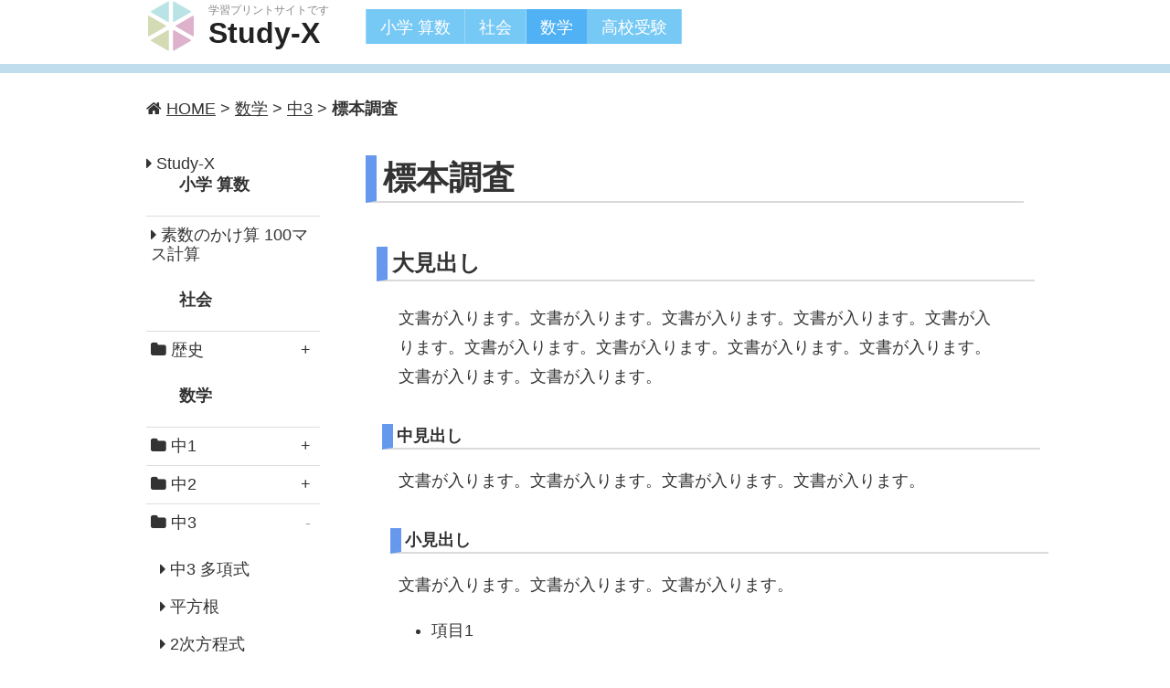

--- FILE ---
content_type: text/html
request_url: https://www.study-x.com/html/tyu3_hyouhon.html
body_size: 3650
content:
<!DOCTYPE html>
<html lang="ja">
<head>
<meta charset="utf-8">
<meta name="viewport" content="width=device-width,initial-scale=1,minimum-scale=1,maximum-scale=1,user-scalable=no">
<meta name="description" content="小、中学生向けのプリント集です。">
<meta name="keywords" content="NEW HORIZON,中学生,英語,受験,学習,教育,プリント,自学,自習,塾,家庭教師">
<title>Study-X 中3 数学 標本調査</title>
<!-- Global site tag (gtag.js) - Google Analytics -->
<script async src="https://www.googletagmanager.com/gtag/js?id=UA-51790-2"></script>
<script>
  window.dataLayer = window.dataLayer || [];
  function gtag(){dataLayer.push(arguments);}
  gtag('js', new Date());

  gtag('config', 'UA-51790-2');
</script>
<!-- Global site tag (gtag.js) - Google Adsense -->
<script async src="https://pagead2.googlesyndication.com/pagead/js/adsbygoogle.js?client=ca-pub-4530929220904598"
     crossorigin="anonymous"></script>
<!-- cms css & javascript -->
<link rel="stylesheet" href="../html/css/site.css">
<link rel="stylesheet" href="../html/css/cms.css">
<link rel="stylesheet" href="../html/css/free.css">
<!-- favicon -->
<link rel="icon" href="/images/favicon.svg" type="image/svg+xml">
<script type="text/javascript" src="../html/js/libs.js"></script>
<script type="text/javascript" src="../html/js/site.js"></script>

  <!-- /cms css & javascript -->

</head>
<body id="tyu3_hyouhon" class="gloup_math">
<div id="Wapper">
<!-- スマホ用UI -->
<div id="MobileUI">
  <div class="mobileBG"></div>
  <div class="mobileHeader">
	<div class="cms-img default mb20" style="">
<a href="../index.html"><div class="cms-img-layout" style="display:inline-block;position:relative;overflow:hidden;vertical-align:bottom;color:#000000;">
	<img src="[data-uri]"class="cms-img-width" style="display:block;">
	<div class="cms-img-height" style="margin-top:-1px;padding-top:30.77%"></div>
	<div style="position:absolute;top:18.28%;left:28.07%;width:58.08%;height:58.33%;font-size:32px;line-height:1.2;font-family:sans-serif;font-weight:bold; ">Study-X</div>
	<div style="position:absolute;top:0%;left:4%;width:20%;height:20%; "><img src="/images/hex2.jpg?1659775530483" style="width:100%;"></div>
</div>
</a>

</div>

	<div class="menuBtn"><i class="fa fa-bars fa-2x"></i></div>
  </div>
  <div class="mobileMenu">
	<div class="main"><div class="clearfix cms-navi ">

			<ul class="_level-1">
			<li class="_type-page"><a href="../index.html">Study-X</a> </li>
			<li class="_hasSub _type-dir _type-dir-toggle"><p>小学 算数</p>
				<ul class="_level-2">
				<li class="_type-page"><a href="../html/sosu_kake_100.html">素数のかけ算 100マス計算</a> </li>
				</ul>
			</li>
			<li class="_hasSub _type-dir _type-dir-toggle"><p>社会</p>
				<ul class="_level-2">
				<li class="_hasSub _type-dir _type-dir-toggle"><p>歴史</p>
					<ul class="_level-3">
					<li class="_type-page"><a href="../html/nihonnookori.html">日本のおこり 文明の始まり</a> </li>
					<li class="_type-page"><a href="../html/page_20230306_3lf.html">古代国家の歩み</a> </li>
					<li class="_type-page"><a href="../html/buhinotaitou.html">武士の台頭　東アジア</a> </li>
					</ul>
				</li>
				</ul>
			</li>
			<li class="_ownCurrent _hasSub _type-dir _type-dir-toggle"><p>数学</p>
				<ul class="_level-2">
				<li class="_hasSub _type-dir _type-dir-toggle"><p>中1</p>
					<ul class="_level-3">
					<li class="_type-page"><a href="../html/tyu1_math_Seihu.html">正負の数</a> </li>
					<li class="_type-page"><a href="../html/tyu1_math_Moji.html">文字の式</a> </li>
					<li class="_type-page"><a href="../html/tyu1_houteisiki.html">方程式</a> </li>
					<li class="_type-page"><a href="../html/tyu1_hirei.html">比例と反比例</a> </li>
					<li class="_type-page"><a href="../html/tyu1_heimen.html">平面図形</a> </li>
					<li class="_type-page"><a href="../html/tyu1_kukan.html">空間図形</a> </li>
					<li class="_type-page"><a href="../html/tyu1_siryou.html">資料の整理</a> </li>
					</ul>
				</li>
				<li class="_hasSub _type-dir _type-dir-toggle"><p>中2</p>
					<ul class="_level-3">
					<li class="_type-page"><a href="../html/tyu2_moji.html">文字と式</a> </li>
					<li class="_type-page"><a href="../html/tyu2_20220419_8jj.html">連立方程式</a> </li>
					<li class="_type-page"><a href="../html/tyu2_itijikansu.html">1次関数</a> </li>
					<li class="_type-page"><a href="../html/tyu2_zukei.html">図形と証明</a> </li>
					<li class="_type-page"><a href="../html/tyu2_sankakukei.html">三角形と四角形</a> </li>
					<li class="_type-page"><a href="../html/tyu2_kakuritu.html">確率</a> </li>
					<li class="_type-page"><a href="../html/tyu2_data.html">データの比較</a> </li>
					</ul>
				</li>
				<li class="_ownCurrent _hasSub _type-dir _type-dir-toggle"><p>中3</p>
					<ul class="_level-3">
					<li class="_type-page"><a href="../html/tyu3_takousiki.html">中3 多項式</a> </li>
					<li class="_type-page"><a href="../html/tyu3_heihoukon.html">平方根</a> </li>
					<li class="_type-page"><a href="../html/tyu3_nijihou.html">2次方程式</a> </li>
					<li class="_type-page"><a href="../html/tyu3_kansuyax2.html">関数y=ax2</a> </li>
					<li class="_type-page"><a href="../html/tyu3_souji.html">相似な図形</a> </li>
					<li class="_type-page"><a href="../html/tyu3_en.html">円</a> </li>
					<li class="_type-page"><a href="../html/tyu3_sanheihou.html">三平方の定理</a> </li>
					<li class="_current _type-page"><a href="../html/tyu3_hyouhon.html">標本調査</a> </li>
					</ul>
				</li>
				</ul>
			</li>
			<li class="_hasSub _type-dir _type-dir-toggle"><p>高校受験</p>
				<ul class="_level-2">
				<li class="_type-page"><a href="../html/english_tyobun.html">高校受験 中学 英語 長文対策</a> </li>
				<li class="_type-page"><a href="../rekishida.html">これが歴史だ 中学歴史 まとめ プリント</a> </li>
				<li class="_type-page"><a href="../html/koregarekisida_hyper.html">これが歴史だ ハイパー</a> </li>
				<li class="_type-page"><a href="../html/bunyabetsu_math.html">高校受験 数学 分野別問題集</a> </li>
				<li class="_type-page"><a href="../html/hukisokudousihenka_kata.html">不規則動詞 変化表</a> </li>
				</ul>
			</li>
			<li class="_type-page"><a href="../sitemap.html">SITEMAP</a> </li>
			</ul>
			</div>
</div>
  </div>
</div>
<!-- /スマホ用UI -->

<!-- Header -->
<div id="HeaderArea">
  <div class="inner">
	<div class="cms-column ">
	<div class="cms-column-col ">
<div class="cms-img default " style="">
<a href="../index.html"><div class="cms-img-layout" style="display:inline-block;position:relative;overflow:hidden;vertical-align:bottom;">
	<img src="[data-uri]"class="cms-img-width" style="display:block;">
	<div class="cms-img-height" style="margin-top:-1px;padding-top:35%"></div>
	<div class="header_read" style="position:absolute;top:4%;left:34.07%;width:93.75%;height:20%;font-size:12px;text-align:left;line-height:1.4; ">学習プリントサイトです</div>
	<div class="header_name" style="position:absolute;top:20.07%;left:34.15%;width:102.67%;height:107%;color:#222222;font-size:32px;text-align:left;line-height:1.4;font-weight:bold; ">Study-X</div>
	<div style="position:absolute;top:2%;left:1%;width:25%;height:25%; "><img src="../../images/hex2.jpg?1659756095132" style="width:100%;"></div>
</div>
</a>

</div>

	</div>
	<div class="cms-column-col pl40">
<div class="cms-margin default" style="height:10px"></div>
<div id="GlobalNaviArea" class=""><div class="clearfix cms-navi ">

			<ul class="clearfix _level-1 _sum-4">
			<li class="_no-1 _hasSub _type-dir"><a href="../html/sosu_kake_100.html" class="_btn_default "><span class="t1">小学 算数</span><span class="t2"></span></a></li>
			<li class="_no-2 _hasSub _type-dir"><a href="../html/nihonnookori.html" class="_btn_default "><span class="t1">社会</span><span class="t2"></span></a></li>
			<li class="_no-3 _ownCurrent _hasSub _type-dir"><a href="../html/tyu1_math.html" class="_btn_default "><span class="t1">数学</span><span class="t2"></span></a></li>
			<li class="_no-4 _hasSub _type-dir"><a href="../html/english_tyobun.html" class="_btn_default "><span class="t1">高校受験</span><span class="t2"></span></a></li>
			</ul>
			</div>
</div>
	</div>
</div>

  </div>
</div>
<div id="VisualArea"></div>
<!-- /Header -->


<!-- Body -->
<div id="BredList"><div class="inner"><i class="fa fa-home"></i> <a href="../index.html">HOME</a> &gt; <a href="../html/tyu1_math.html">数学</a> &gt; <a href="../html/tyu3_math.html">中3</a> &gt; <b>標本調査</b></div></div>
<div id="BodyArea" class="clearfix">
	<div id="ContentsArea">
	
	<h1 class="cms-h default">標本調査</h1>
<div  class="cms-markdown default"><h2>大見出し</h2>
<p>文書が入ります。文書が入ります。文書が入ります。文書が入ります。文書が入ります。文書が入ります。文書が入ります。文書が入ります。文書が入ります。文書が入ります。文書が入ります。</p>
<h3>中見出し</h3>
<p>文書が入ります。文書が入ります。文書が入ります。文書が入ります。</p>
<h4>小見出し</h4>
<p>文書が入ります。文書が入ります。文書が入ります。</p>
<ul>
<li>項目1</li>
<li>項目2</li>
<li>項目3</li>
</ul>
</div>

	</div>
	<div id="SideArea">
		<div id="SubNaviArea" class=""><div class="clearfix cms-navi ">

			<ul class="clearfix _level-1 _sum-6">
			<li class="_no-1 _type-page"><a href="../index.html" class="_btn_default "><i class="fa fa-caret-right "></i> Study-X</a></li>
			<li class="_no-2 _hasSub _type-dir _type-dir-toggle"><p class="title"><span class="t1">小学 算数</span><span class="t2"></span></p>
				<ul class="clearfix _level-2 _sum-1">
				<li class="_no-1 _type-page"><a href="../html/sosu_kake_100.html" class="_btn_default "><i class="fa fa-caret-right "></i> 素数のかけ算 100マス計算</a></li>
				</ul>
			</li>
			<li class="_no-3 _hasSub _type-dir _type-dir-toggle"><p class="title"><span class="t1">社会</span><span class="t2"></span></p>
				<ul class="clearfix _level-2 _sum-1">
				<li class="_no-1 _hasSub _type-dir _type-dir-toggle"><a href="../html/nihonnookori.html" class="_btn_default "><i class="fa fa-folder "></i> 歴史</a>
					<ul class="clearfix _level-3 _sum-3" style="display:none;">
					<li class="_no-1 _type-page"><a href="../html/nihonnookori.html" class="_btn_default "><i class="fa fa-caret-right "></i> 日本のおこり 文明の始まり</a></li>
					<li class="_no-2 _type-page"><a href="../html/page_20230306_3lf.html" class="_btn_default "><i class="fa fa-caret-right "></i> 古代国家の歩み</a></li>
					<li class="_no-3 _type-page"><a href="../html/buhinotaitou.html" class="_btn_default "><i class="fa fa-caret-right "></i> 武士の台頭　東アジア</a></li>
					</ul>
				</li>
				</ul>
			</li>
			<li class="_no-4 _ownCurrent _hasSub _type-dir _type-dir-toggle"><p class="title"><span class="t1">数学</span><span class="t2"></span></p>
				<ul class="clearfix _level-2 _sum-3">
				<li class="_no-1 _hasSub _type-dir _type-dir-toggle"><a href="../html/tyu1_math.html" class="_btn_default "><i class="fa fa-folder "></i> 中1</a>
					<ul class="clearfix _level-3 _sum-7" style="display:none;">
					<li class="_no-1 _type-page"><a href="../html/tyu1_math_Seihu.html" class="_btn_default "><i class="fa fa-caret-right "></i> 正負の数</a></li>
					<li class="_no-2 _type-page"><a href="../html/tyu1_math_Moji.html" class="_btn_default "><i class="fa fa-caret-right "></i> 文字の式</a></li>
					<li class="_no-3 _type-page"><a href="../html/tyu1_houteisiki.html" class="_btn_default "><i class="fa fa-caret-right "></i> 方程式</a></li>
					<li class="_no-4 _type-page"><a href="../html/tyu1_hirei.html" class="_btn_default "><i class="fa fa-caret-right "></i> 比例と反比例</a></li>
					<li class="_no-5 _type-page"><a href="../html/tyu1_heimen.html" class="_btn_default "><i class="fa fa-caret-right "></i> 平面図形</a></li>
					<li class="_no-6 _type-page"><a href="../html/tyu1_kukan.html" class="_btn_default "><i class="fa fa-caret-right "></i> 空間図形</a></li>
					<li class="_no-7 _type-page"><a href="../html/tyu1_siryou.html" class="_btn_default "><i class="fa fa-caret-right "></i> 資料の整理</a></li>
					</ul>
				</li>
				<li class="_no-2 _hasSub _type-dir _type-dir-toggle"><a href="../html/tyu2_moji.html" class="_btn_default "><i class="fa fa-folder "></i> 中2</a>
					<ul class="clearfix _level-3 _sum-7" style="display:none;">
					<li class="_no-1 _type-page"><a href="../html/tyu2_moji.html" class="_btn_default "><i class="fa fa-caret-right "></i> 文字と式</a></li>
					<li class="_no-2 _type-page"><a href="../html/tyu2_20220419_8jj.html" class="_btn_default "><i class="fa fa-caret-right "></i> 連立方程式</a></li>
					<li class="_no-3 _type-page"><a href="../html/tyu2_itijikansu.html" class="_btn_default "><i class="fa fa-caret-right "></i> 1次関数</a></li>
					<li class="_no-4 _type-page"><a href="../html/tyu2_zukei.html" class="_btn_default "><i class="fa fa-caret-right "></i> 図形と証明</a></li>
					<li class="_no-5 _type-page"><a href="../html/tyu2_sankakukei.html" class="_btn_default "><i class="fa fa-caret-right "></i> 三角形と四角形</a></li>
					<li class="_no-6 _type-page"><a href="../html/tyu2_kakuritu.html" class="_btn_default "><i class="fa fa-caret-right "></i> 確率</a></li>
					<li class="_no-7 _type-page"><a href="../html/tyu2_data.html" class="_btn_default "><i class="fa fa-caret-right "></i> データの比較</a></li>
					</ul>
				</li>
				<li class="_no-3 _ownCurrent _hasSub _type-dir _type-dir-toggle"><a href="../html/tyu3_math.html" class="_btn_default "><i class="fa fa-folder "></i> 中3</a>
					<ul class="clearfix _level-3 _sum-8">
					<li class="_no-1 _type-page"><a href="../html/tyu3_takousiki.html" class="_btn_default "><i class="fa fa-caret-right "></i> 中3 多項式</a></li>
					<li class="_no-2 _type-page"><a href="../html/tyu3_heihoukon.html" class="_btn_default "><i class="fa fa-caret-right "></i> 平方根</a></li>
					<li class="_no-3 _type-page"><a href="../html/tyu3_nijihou.html" class="_btn_default "><i class="fa fa-caret-right "></i> 2次方程式</a></li>
					<li class="_no-4 _type-page"><a href="../html/tyu3_kansuyax2.html" class="_btn_default "><i class="fa fa-caret-right "></i> 関数y=ax2</a></li>
					<li class="_no-5 _type-page"><a href="../html/tyu3_souji.html" class="_btn_default "><i class="fa fa-caret-right "></i> 相似な図形</a></li>
					<li class="_no-6 _type-page"><a href="../html/tyu3_en.html" class="_btn_default "><i class="fa fa-caret-right "></i> 円</a></li>
					<li class="_no-7 _type-page"><a href="../html/tyu3_sanheihou.html" class="_btn_default "><i class="fa fa-caret-right "></i> 三平方の定理</a></li>
					<li class="_no-8 _current _type-page"><a href="../html/tyu3_hyouhon.html" class="_btn_default "><i class="fa fa-caret-right "></i> 標本調査</a></li>
					</ul>
				</li>
				</ul>
			</li>
			<li class="_no-5 _hasSub _type-dir _type-dir-toggle"><p class="title"><span class="t1">高校受験</span><span class="t2"></span></p>
				<ul class="clearfix _level-2 _sum-5">
				<li class="_no-1 _type-page"><a href="../html/english_tyobun.html" class="_btn_default "><i class="fa fa-caret-right "></i> 高校受験 中学 英語 長文対策</a></li>
				<li class="_no-2 _type-page"><a href="../rekishida.html" class="_btn_default "><i class="fa fa-caret-right "></i> これが歴史だ 中学歴史 まとめ プリント</a></li>
				<li class="_no-3 _type-page"><a href="../html/koregarekisida_hyper.html" class="_btn_default "><i class="fa fa-caret-right "></i> これが歴史だ ハイパー</a></li>
				<li class="_no-4 _type-page"><a href="../html/bunyabetsu_math.html" class="_btn_default "><i class="fa fa-caret-right "></i> 高校受験 数学 分野別問題集</a></li>
				<li class="_no-5 _type-page"><a href="../html/hukisokudousihenka_kata.html" class="_btn_default "><i class="fa fa-caret-right "></i> 不規則動詞 変化表</a></li>
				</ul>
			</li>
			<li class="_no-6 _type-page"><a href="../sitemap.html" class="_btn_default "><i class="fa fa-caret-right "></i> SITEMAP</a></li>
			</ul>
			</div>
</div>
	</div>
</div>
<!-- /Body -->
<!-- <!-- Footer -->
<div id="FooterNaviArea" class="parallel-list">
  <div class="inner"><div class="clearfix cms-navi ">

			<ul class="clearfix _level-1 _sum-4">
			<li class="_no-1 _hasSub _type-dir"><a href="../html/sosu_kake_100.html">小学 算数</a>
				<ul class="clearfix _level-2 _sum-1">
				<li class="_no-1 _type-page"><a href="../html/sosu_kake_100.html"><i class="fa fa-caret-right "></i> 素数のかけ算 100マス計算</a></li>
				</ul>
			</li>
			<li class="_no-2 _hasSub _type-dir"><a href="../html/nihonnookori.html">社会</a>
				<ul class="clearfix _level-2 _sum-1">
				<li class="_no-1 _hasSub _type-dir"><a href="../html/nihonnookori.html"><i class="fa fa-folder "></i> 歴史</a>	</li>
				</ul>
			</li>
			<li class="_no-3 _ownCurrent _hasSub _type-dir"><a href="../html/tyu1_math.html">数学</a>
				<ul class="clearfix _level-2 _sum-3">
				<li class="_no-1 _hasSub _type-dir"><a href="../html/tyu1_math.html"><i class="fa fa-folder "></i> 中1</a>	</li>
				<li class="_no-2 _hasSub _type-dir"><a href="../html/tyu2_moji.html"><i class="fa fa-folder "></i> 中2</a>	</li>
				<li class="_no-3 _ownCurrent _hasSub _type-dir"><a href="../html/tyu3_math.html"><i class="fa fa-folder "></i> 中3</a>	</li>
				</ul>
			</li>
			<li class="_no-4 _hasSub _type-dir"><a href="../html/english_tyobun.html">高校受験</a>
				<ul class="clearfix _level-2 _sum-5">
				<li class="_no-1 _type-page"><a href="../html/english_tyobun.html"><i class="fa fa-caret-right "></i> 高校受験 中学 英語 長文対策</a></li>
				<li class="_no-2 _type-page"><a href="../rekishida.html"><i class="fa fa-caret-right "></i> これが歴史だ 中学歴史 まとめ プリント</a></li>
				<li class="_no-3 _type-page"><a href="../html/koregarekisida_hyper.html"><i class="fa fa-caret-right "></i> これが歴史だ ハイパー</a></li>
				<li class="_no-4 _type-page"><a href="../html/bunyabetsu_math.html"><i class="fa fa-caret-right "></i> 高校受験 数学 分野別問題集</a></li>
				<li class="_no-5 _type-page"><a href="../html/hukisokudousihenka_kata.html"><i class="fa fa-caret-right "></i> 不規則動詞 変化表</a></li>
				</ul>
			</li>
			</ul>
			</div>
</div>
</div>
<div id="FooterExtraArea">
  <div class="inner clearfix">
	<div class="cms-column w100p column-2 mb0">
	<div class="cms-column-col text-center">
		<p class="cms-p default">Study-X 学習用プリントのサイトです。</p>

	</div>
	<div class="cms-column-col text-center">

	</div>
</div>

  </div>
</div>
<div id="Copyright"><p class="cms-p default text-center">© 2022 study-x.com </p>
</div>
<!-- /Footer --> -->
</div>
</body>
</html>


--- FILE ---
content_type: text/html; charset=utf-8
request_url: https://www.google.com/recaptcha/api2/aframe
body_size: 266
content:
<!DOCTYPE HTML><html><head><meta http-equiv="content-type" content="text/html; charset=UTF-8"></head><body><script nonce="SS6GASTiSVJcnkMaFnEwFg">/** Anti-fraud and anti-abuse applications only. See google.com/recaptcha */ try{var clients={'sodar':'https://pagead2.googlesyndication.com/pagead/sodar?'};window.addEventListener("message",function(a){try{if(a.source===window.parent){var b=JSON.parse(a.data);var c=clients[b['id']];if(c){var d=document.createElement('img');d.src=c+b['params']+'&rc='+(localStorage.getItem("rc::a")?sessionStorage.getItem("rc::b"):"");window.document.body.appendChild(d);sessionStorage.setItem("rc::e",parseInt(sessionStorage.getItem("rc::e")||0)+1);localStorage.setItem("rc::h",'1768818064852');}}}catch(b){}});window.parent.postMessage("_grecaptcha_ready", "*");}catch(b){}</script></body></html>

--- FILE ---
content_type: text/css
request_url: https://www.study-x.com/html/css/site.css
body_size: 3344
content:
@charset "UTF-8";

/* 
	サイトUI CSS

	ヘッダやフッタ、メニューなどサイトUIを定義しています。
	CSSを変更することにより、サイトデザインをカスタマイズことができます。

	※このCSSで定義したクラスは、CMS管理画面でのページ編集においては利用できません。

 */
 

/* ! ---------- アイコンフォント ---------- ---------- ---------- ---------- */

@import url('//netdna.bootstrapcdn.com/font-awesome/4.5.0/css/font-awesome.min.css');


/* ! ---------- reset ---------- ---------- ---------- ---------- */

body ,h1, h2, h3, h4, h5, h6, p, ol, ul, li, blockquote, pre, a ,div {
	margin: 0; padding: 0; font-size:100%; line-height: inherit;
	box-sizing: border-box;
}
body { -webkit-text-size-adjust: 100%; line-height: 1;}
ol, ul { list-style: none;}
table { border-collapse: collapse; border-spacing: 0;}
th, td { vertical-align: top; text-align:left; font-weight: normal;}
img { border: 0; vertical-align: bottom;}

 h1 {padding: 0.2em 0.2em; border-bottom: solid 2px #dadada; border-left: 12px solid #6699ee; background: #ffffff;}

 h2 {position: relative; left:0.5em; padding: 0.2em 0.2em; border-bottom: solid 2px #dadada; border-left: 12px solid #6699ee; background: #ffffff;}
 h3 {position: relative; left:1em; padding: 0.2em 0.2em; border-bottom: solid 2px #dadada; border-left:     12px solid #6699ee; background: #ffffff;}
 h4 {position: relative; left:1.5em; padding: 0.2em 0.2em; border-bottom: solid 2px #dadada; border-left: 12px solid #6699ee; background: #ffffff;}
p{padding:0 2em 0 2em;}
/* ! ---------- clearfix ---------- ---------- ---------- ---------- */

.clearfix:after { visibility: hidden; display: block; font-size: 0; content: " "; clear: both; height: 0;}


/* ! ---------- 全体設定 ---------- ---------- ---------- ---------- */

body{
	background: #ffffff;
	font-family: Helvetica , Arial , Verdana , "游ゴシック" , "Yu Gothic" , "游ゴシック体" , "YuGothic" , "メイリオ" , Meiryo , sans-serif;
	color:#333;
	line-height: 1;
    /* 文字サイズは、block.cssで定義しています */
}
a {color:#3399ff;}

/* ! ---------- UIの寸法 ---------- ---------- ---------- ---------- */

#HeaderArea .inner,
#GlobalNaviArea .inner,
#BredList .inner,
#BodyArea,
#FooterNaviArea .inner,
#FooterExtraArea .inner { width: 960px; }
#ContentsArea { width: 720px; }
#SideArea{ width:190px; }


/* ! ---------- 全体 #Wapper ---------- ---------- ---------- ---------- */

/* 全体 */
#Wapper {}


/* ! ---------- ヘッダエリア #HeaderArea ---------- ---------- ---------- ---------- */

/* ヘッダエリア全体 */
#HeaderArea {position: relative; height: 70px;margin: 0 0 30px 0;color: #333;}
#HeaderArea .inner { margin: 0 auto; position: relative; }
#HeaderArea a{ color: #333;text-decoration: none; }
#HeaderArea .header_read{color: #888;}
#HeaderArea .header_name{color: #333;}
#HeaderArea .header_tel{color: #333;}
#HeaderArea .header_time{color: #888;}
#HeaderArea .header_contact{color: #333;}


/* ! ---------- ヘッダビジュアル #HeaderVisual ---------- ---------- ---------- ---------- */

#VisualArea { height: 10px; margin: -30px 0 30px 0;}
#VisualArea { background:#bfdded;} /*url(../../images/visual_main.jpg) center center no-repeat;}*/
body#index #VisualArea { height: 20px;}


/* ! ---------- グローバルナビ #GlobalNaviArea ---------- ---------- ---------- ---------- */

/* グローバルナビ全体 */
#GlobalNaviArea { float:right;background:#77C9F5;}
#GlobalNaviArea li { display: block; float: left;}

/* ナビの各ボタンのデザイン */
#GlobalNaviArea li > a { display: block; padding: 11px 15px 9px 15px; text-decoration: none; text-align: center; border-right: 1px solid rgba(255,255,255,0.25);}
#GlobalNaviArea li > a { color:#FFF;}
#GlobalNaviArea li .t1 { display: block;}
#GlobalNaviArea li .t2 { display: none;}
#GlobalNaviArea li:first-child a { border-left: 1px solid rgba(255,255,255,0.25);}

/* 現在表示してるナビのデザイン */
#GlobalNaviArea li._current > a,
#GlobalNaviArea li._ownCurrent > a{ background:#50B2F5; }

/* 工事中ナビのデザイン */
#GlobalNaviArea li._underconst > a{ color:#555; }


/* ! ---------- パンくず #BredList ---------- ---------- ---------- ---------- */

#BredList { margin: 0 0 40px 0;height: 20px;}
#BredList .inner { margin: 0 auto;}
#BredList a { color: #333;}
#BredList a:hover { text-decoration:underline;}
body#index #BredList{display: none;}


/* ! ---------- メインカラム #BodyArea,#ContentsArea,#SideArea ---------- ---------- ---------- ---------- */

/* ヘッダの下に位置するメインのエリア */
#BodyArea { margin: 0 auto;min-height: 300px; }

/* コンテンツエリア */
#ContentsArea { float: right;  }

/* サイドエリア(ローカルナビ等を配置) */
#SideArea { float: left;}


/* ! ---------- サイドローカルナビ #SubNaviArea ---------- ---------- ---------- ---------- */

/* ローカルナビ全体 */
#SubNaviArea {}

#SubNaviArea ._type-html { padding: 10px 0 5px 0;border-top:none!important;}
#SubNaviArea ._type-html b{display: block;padding: 15px 0 10px 0;margin-bottom:-5px;font-size:14px;border-bottom: 2px solid #666;}
#SubNaviArea li > a { display: block;color:#333;text-decoration: none;}

/* ローカルナビ第1階層(タイトル) */
#SubNaviArea .title { display: block; font-size: 18px; font-weight: bold; margin: 5px 0 25px 0;}
#SubNaviArea .title .t1{display: block;font-size: 18px;margin: 0 0 5px 0;}
#SubNaviArea .title .t2{ display: block;font-size: 18px;margin: 0 0 5px 0;}

/* ローカルナビ第2階層 */
#SubNaviArea ._level-2 {margin:10px 0 20px 0;}
#SubNaviArea ._level-2 > li {border-top: 1px solid #ddd;}
#SubNaviArea ._level-2 > li > a { padding: 10px 5px 10px 5px;line-height: 1.2;}
#SubNaviArea ._level-2 > li._current > a { background:#50B2F5;color:#fff;font-weight: bold;}
#SubNaviArea ._level-2 > li._ownCurrent {}

/* ローカルナビ第3階層 */
#SubNaviArea ._level-3 {margin:10px 0 20px 0;padding: 0 0 0 10px;}
#SubNaviArea ._level-3 > li > a {padding: 10px 5px 10px 5px;line-height: 1.2;}
#SubNaviArea ._level-3 > li._current > a { background:#50B2F5;color:#fff;font-weight: bold;}
#SubNaviArea ._level-3 > li._ownCurrent {}

/* ローカルナビ第4階層 */
#SubNaviArea ._level-4 {padding: 10px 0 10px 0;}
#SubNaviArea ._level-4 > li > a {padding: 10px 5px 10px 5px;line-height: 1.2;}
#SubNaviArea ._level-4 > li._current > a { background:#50B2F5;color:#fff;font-weight: bold;}

/* 工事中ナビのデザイン */
#SubNaviArea li._underconst { opacity: 0.5; }

/* ナビ以外のイレギュラーな要素 */
#SubNaviArea .extra{margin: 20px 0 10px 0; line-height: 1.4;}
#SubNaviArea .extra > *{ margin: 0 0 5px 0;}

/*第1階層のトグルは非表示*/
#SubNaviArea .title ._toggle-icon{display: none;}


/* ! ---------- フッタナビエリア #FooterNaviArea ---------- ---------- ---------- ---------- */

/* 全体 */
#FooterNaviArea { background: #f5f2e6; margin: 50px 0 0 0;line-height: 1.2; }
#FooterNaviArea,
#FooterNaviArea a{color:#333;text-decoration: none;}
#FooterNaviArea .inner { padding: 40px 0 40px 0;  margin: 0 auto; position: relative; }
#FooterNaviArea li > a { display: block;}

/* 第1階層のボタンのデザイン */
#FooterNaviArea ._level-1 > li { float:left;}
#FooterNaviArea ._level-1 > li > a { padding:5px 0; font-size: 14px;}

/* 第2階層のボタンのデザイン */
#FooterNaviArea ._level-2 {margin:5px 0 2px 5px;}
#FooterNaviArea ._level-2 > li > a { padding:5px 5px 5px 2px; font-size: 12px;}
#FooterNaviArea ._level-2 > li._current > a {font-weight: bold;}
#FooterNaviArea ._underconst a{ color: #999; }


/* ! ---------- フッタ追加情報エリア #FooterExtraArea ---------- ---------- ---------- ---------- */

/*#FooterExtraArea { line-height: 1.0;}*/
#FooterExtraArea,
#FooterExtraArea a{	color:#333;text-decoration: none;}
#FooterExtraArea .inner { margin: 0 auto; position: relative;}

/* ! ---------- フッタそのほかエリア #Copyright,#PageTop ---------- ---------- ---------- ---------- */

/* コピーライト */
#Copyright { background:#77C9F5; color:#fff;}


/* ページトップボタン */
.cms-pagetop { position: fixed; bottom: 20px; right: 20px; width: 40px; height: 40px; padding: 12px 0 0 ; background:#fff; color: #000; text-align: center; cursor: pointer; border-radius:50%; box-shadow:0px 0px 10px rgba(0,0,0,0.2);}


/* ! ---------- UI用汎用クラス ---------- ---------- ---------- ---------- */

/* UIのデフォルトのボタンクラス */
._btn_default{cursor: pointer;}
._btn_default:hover { opacity: 0.8; }

/* トグルボタンのアイコン */
._toggle-icon{float:right;padding:0 5px 0 0;}

/* 工事中ボタンのクラス */
.underconst { cursor: default }

/* 平行メニューでのカラム幅　平行メニューの個数に応じて、いずれかのクラスが適応されます */

.parallel-list ._level-1._sum-1 > li{ width: 100%;}
.parallel-list ._level-1._sum-2 > li{ width: 50%;}
.parallel-list ._level-1._sum-3 > li{ width: 33.3%;}
.parallel-list ._level-1._sum-4 > li{ width: 25%;}
.parallel-list ._level-1._sum-5 > li{ width: 20%;}
.parallel-list ._level-1._sum-6 > li{ width: 16.6%;}
.parallel-list ._level-1._sum-7 > li{ width: 14.2%;}
.parallel-list ._level-1._sum-8 > li{ width: 12.5%;}
.parallel-list ._level-1._sum-9 > li{ width: 11%;}


/* ! ---------- スマホ閲覧時のUIパーツ ---------- ---------- ---------- ---------- */

#MobileUI{ display: none;}
#MobileUI .mobileHeader {z-index: 5010;}
#MobileUI .mobileMenu {z-index: 5000;}

/* スマホ用メニュー背景 */
#MobileUI .mobileBG { display: none; position: fixed; top: 0; left: 0; height: 100%; width: 100%; background: rgba(0,0,0,0.6);}

/* スマホ用ヘッダ */
#MobileUI .mobileHeader { position: fixed; overflow: hidden; top: 0; left: 0; height: 70px; width: 100%; box-shadow: 0px 0px 5px rgba(0,0,0,0.2); background: #fff;}
#MobileUI .mobileHeader .title{display: inline-block; padding: 15px 0 0 10px; font-size: 20px; font-weight: bold;}
#MobileUI .mobileHeader a{color: #000; text-decoration: none;}
#MobileUI .menuBtn { position:absolute; top: 0px; right: 0px; width: 50px; height: 38px; text-align: center; padding: 12px 0 0 0;}
#MobileUI .menuBtn.active {color: #888;}

/* スマホ用メニュー */
#MobileUI .mobileMenu { display: none; position: fixed; top: 48px; left: 40px; right: 0%; bottom:0px; padding: 0 0 50px 0; background:#fff; overflow-y: scroll;}
#MobileUI .mobileMenu a { color: #000; text-decoration: none; display: block; }
#MobileUI .mobileMenu .main ._level-1 > li { border-top: 1px solid #ddd}
#MobileUI .mobileMenu .main ._level-1 > li > a { padding: 15px 0 15px 10px; font-size: 14px;}
#MobileUI .mobileMenu .main ._level-2 > li > a { padding: 10px 0 10px 20px; font-size: 12px;}
#MobileUI .mobileMenu .main ._level-3 > li > a { padding: 8px 0 8px 40px; font-size: 12px;}
#MobileUI .mobileMenu .main ._level-4 > li > a { padding: 8px 0 8px 55px; font-size: 12px;}
#MobileUI .mobileMenu .main ._current { font-weight: bold;background: rgba(200,200,0,0.2);}
#MobileUI .mobileMenu .main ._level-1 > li._ownCurrent { border-top: 2px solid rgba(0,0,0,1)}
#MobileUI .mobileMenu .main ._level-2{ padding: 0 0 20px 0;}

#MobileUI.show .mobileBG { display: block;}
#MobileUI.show .menuBtn { color: #aaa;}
#MobileUI.show .mobileMenu { display: block;}


/* ! ---------- レスポンシブ タブレット ---------- ---------- ---------- ---------- */

@media screen and (max-width:960px) {

	/* 
		タブレット閲覧時には、
		ヘッダ・グロナビや、フッタメニュー等の幅を狭くする
	 */
	 
	/* ヘッダ */
	#HeaderArea .inner,
	#GlobalNaviArea .inner{ width: 760px; }
	
	/* メイン */
	#BodyArea { width: 760px; }
	#BredList .inner{ width: 720px; }
	#SideArea { width: 100%;float: none;  margin: 40px auto 20px auto;padding: 0px; }
	#BredList .inner { margin: 0 auto; }
	#BodyArea {  margin: 0 auto; }
	#ContentsArea { float: none; margin: 0 auto; }
	
	/* フッタ */
	#FooterNaviArea { display: none; }
	#FooterExtraArea .inner {width: 100%;}
}

/* ! ---------- レスポンシブ スマホ ---------- ---------- ---------- ---------- */

@media screen and (max-width:760px) {
	/* 
		スマホ閲覧時には、
		ヘッダ・グロナビや、フッタメニューを非表示にして、
		かわりにスマホ用UIを表示する
	 */
	
	#MobileUI { display: block; }
	#Wapper {margin: 70px 0 0 0;}
	
	/* ヘッダ */
	#HeaderArea { display: none; }
	#GlobalNaviArea { display: none; }
	#VisualAreaIndex { display: none; }

	/* メイン */
	#BredList { display: none; }
	#BodyArea { width: auto;  }
	#ContentsAreaWide { margin-top:0;padding: 10px; }
	#ContentsArea { float: none; width: auto;padding: 10px; }
	
	/* フッタ */
	#Copyright { border:none;}
	
}




--- FILE ---
content_type: text/css
request_url: https://www.study-x.com/html/css/cms.css
body_size: 15031
content:
@charset "UTF-8";

/*
	CMSブロック用クラス

	各ブロックのプリセットデザインクラスを定義しています。
	サイトデザインに応じて、自由にカスタマイズ可能です。

	※このCSSで定義したクラスは、CMS管理画面でのページ編集においても利用できます。
	※編集後はブラウザリロードしてください。
*/

/* !! ---------- 全体文字サイズ  ---------- ---------- ---------- ---------- */

/* 基本文字サイズ */
body { font-size:18px;}
small { font-size:85%; color: #888;}
big { font-size:120%; font-weight: bold;}
em{font-style:normal;}

@media screen and (max-width:760px) {
	body{ font-size:14px; }
}


/* ! ---------- 基本文字装飾 ---------- ---------- ---------- ---------- */

em {font-weight: bold;}
em.red {color: red;}
em.blue {color: blue;}
em.yellow {background: yellow;}
strong { padding: 0px 3px; font-weight: bold; background: linear-gradient(transparent 60%, #ffff66 60%);}
.notes{color:#888;}
hr { margin: 2em 0; height: 12px; border: 0; box-shadow: inset 0 12px 12px -12px rgba(0,0,0,0.2);}


/* ! ---------- レスポンシブ要素 ---------- ---------- ---------- ---------- */

/* PC,スマホ表示・非表示の切り替え */
.cms-sp{ display: none!important;}
@media screen and (max-width:760px) {
	.cms-pc{ display: none!important;}
    .cms-sp{ display: block!important;}
}

/* !! ---------- レイアウト調整用パーツ ---------- ---------- ---------- ---------- */


/* [ .w100p , ボックス幅/幅100% ] */
/* [ .w90p , ボックス幅/幅90% ] */
/* [ .w80p , ボックス幅/幅80% ] */
/* [ .w70p , ボックス幅/幅70% ] */
/* [ .w60p , ボックス幅/幅60% ] */
/* [ .w50p , ボックス幅/幅50% ] */
/* [ .w40p , ボックス幅/幅40% ] */
/* [ .w30p , ボックス幅/幅30% ] */
/* [ .w20p , ボックス幅/幅20% ] */
/* [ .w10p , ボックス幅/幅10% ] */
/* [ .w1000 , ボックス幅/幅1000px ] */
/* [ .w900 , ボックス幅/幅900px ] */
/* [ .w800 , ボックス幅/幅800px ] */
/* [ .w700 , ボックス幅/幅700px ] */
/* [ .w600 , ボックス幅/幅600px ] */
/* [ .w500 , ボックス幅/幅500px ] */
/* [ .w400 , ボックス幅/幅400px ] */
/* [ .w300 , ボックス幅/幅300px ] */
/* [ .w200 , ボックス幅/幅200px ] */
/* [ .w100 , ボックス幅/幅100px ] */
.w100p{width : 100%!important; }
.w90p{width : 90%!important; }
.w80p{width : 80%!important; }
.w70p{width : 70%!important; }
.w60p{width : 60%!important; }
.w50p{width : 50%!important; }
.w40p{width : 40%!important; }
.w30p{width : 30%!important; }
.w20p{width : 20%!important; }
.w10p{width : 10%!important; }
.w1000{width : 1000px!important; }
.w900{width : 900px!important; }
.w800{width : 800px!important; }
.w700{width : 700px!important; }
.w600{width : 600px!important; }
.w500{width : 500px!important; }
.w400{width : 400px!important; }
.w300{width : 300px!important; }
.w200{width : 200px!important; }
.w100{width : 100px!important; }
@media screen and (max-width:760px) {
	.sp-w100p{width : 100%!important; }
	.sp-w90p{width : 90%!important; }
	.sp-w80p{width : 80%!important; }
	.sp-w70p{width : 70%!important; }
	.sp-w60p{width : 60%!important; }
	.sp-w50p{width : 50%!important; }
	.sp-w40p{width : 40%!important; }
	.sp-w30p{width : 30%!important; }
	.sp-w20p{width : 20%!important; }
	.sp-w10p{width : 10%!important; }
	.sp-w1000{width : 1000px!important; }
	.sp-w900{width : 900px!important; }
	.sp-w800{width : 800px!important; }
	.sp-w700{width : 700px!important; }
	.sp-w600{width : 600px!important; }
	.sp-w500{width : 500px!important; }
	.sp-w400{width : 400px!important; }
	.sp-w300{width : 300px!important; }
	.sp-w200{width : 200px!important; }
	.sp-w100{width : 100px!important; }
}

/* [ .pd0  , 余白/0px ] */
/* [ .pd10 , 余白/10px ] */
/* [ .pd20 , 余白/20px ] */
/* [ .pd40 , 余白/40px ] */
/* [ .pt0  , 余白/上：0px ] */
/* [ .pt10 , 余白/上：↑10px ] */
/* [ .pt20 , 余白/上：↑↑20px ] */
/* [ .pt40 , 余白/上：↑↑↑↑40px ] */
/* [ .pb0  , 余白/下：0px ] */
/* [ .pb10 , 余白/下：↓10px ] */
/* [ .pb20 , 余白/下：↓↓20px ] */
/* [ .pb40 , 余白/下：↓↓↓↓40px ] */
/* [ .pl0  , 余白/左：0px ] */
/* [ .pl10 , 余白/左：←10px ] */
/* [ .pl20 , 余白/左：←←20px ] */
/* [ .pl40 , 余白/左：←←←←40px ] */
/* [ .pr0  , 余白/右：0px ] */
/* [ .pr10 , 余白/右：→10px ] */
/* [ .pr20 , 余白/右：→→20px ] */
/* [ .pr40 , 余白/右：→→→→40px ] */
.pd0{padding: 0px!important; }
.pd10{padding: 10px!important; }
.pd20{padding: 20px!important; }
.pd40{padding: 40px!important; }
.pt0{padding-top: 0px!important; }
.pt10{padding-top: 10px!important; }
.pt20{padding-top: 20px!important; }
.pt40{padding-top: 40px!important; }
.pb0{padding-bottom: 0px!important; }
.pb10{padding-bottom: 10px!important; }
.pb20{padding-bottom: 20px!important; }
.pb40{padding-bottom: 40px!important; }
.pl0{padding-left: 0px!important; }
.pl10{padding-left: 10px!important; }
.pl20{padding-left: 20px!important; }
.pl40{padding-left: 40px!important; }
.pr0{padding-right: 0px!important; }
.pr10{padding-right: 10px!important; }
.pr20{padding-right: 20px!important; }
.pr40{padding-right: 40px!important; }

@media screen and (max-width:760px) {
	.sp-pd0{padding: 0px!important; }
	.sp-pd10{padding: 10px!important; }
	.sp-pd20{padding: 20px!important; }
	.sp-pd40{padding: 40px!important; }
	.sp-pt0{padding-top: 0px!important; }
	.sp-pt10{padding-top: 10px!important; }
	.sp-pt20{padding-top: 20px!important; }
	.sp-pt40{padding-top: 40px!important; }
	.sp-pb0{padding-bottom: 0px!important; }
	.sp-pb10{padding-bottom: 10px!important; }
	.sp-pb20{padding-bottom: 20px!important; }
	.sp-pb40{padding-bottom: 40px!important; }
	.sp-pl0{padding-left: 0px!important; }
	.sp-pl10{padding-left: 10px!important; }
	.sp-pl20{padding-left: 20px!important; }
	.sp-pl40{padding-left: 40px!important; }
	.sp-pr0{padding-right: 0px!important; }
	.sp-pr10{padding-right: 10px!important; }
	.sp-pr20{padding-right: 20px!important; }
	.sp-pr40{padding-right: 40px!important; }
}

/* [ .m0 , マージン/0px ] */
/* [ .m10 , マージン/10px ] */
/* [ .m20 , マージン/20px ] */
/* [ .m40 , マージン/40px ] */
/* [ .mt0  , マージン/：上0px ] */
/* [ .mt10 , マージン/：上↑10px ] */
/* [ .mt20 , マージン/：上↑↑20px ] */
/* [ .mt40 , マージン/：上↑↑↑↑40px ] */
/* [ .mb0  , マージン/：下0px ] */
/* [ .mb10 , マージン/：下↓10px ] */
/* [ .mb20 , マージン/：下↓↓20px ] */
/* [ .mb40 , マージン/：下↓↓↓↓40px ] */
/* [ .ml0  , マージン/：左0px ] */
/* [ .ml10 , マージン/：左←10px ] */
/* [ .ml20 , マージン/：左←←20px ] */
/* [ .ml40 , マージン/：左←←←←40px ] */
/* [ .mr0  , マージン/：右0px ] */
/* [ .mr10 , マージン/：右→10px ] */
/* [ .mr20 , マージン/：右→→20px ] */
/* [ .mr40 , マージン/：右→→→→40px ] */
.m0{margin: 0px!important; }
.m10{margin: 10px!important; }
.m20{margin: 20px!important; }
.m40{margin: 40px!important; }
.mt0{margin-top: 0px!important; }
.mt10{margin-top: 10px!important; }
.mt20{margin-top: 20px!important; }
.mt40{margin-top: 40px!important; }
.mb0{margin-bottom: 0px!important; }
.mb10{margin-bottom: 10px!important; }
.mb20{margin-bottom: 20px!important; }
.mb40{margin-bottom: 40px!important; }
.ml0{margin-left: 0px!important; }
.ml10{margin-left: 10px!important; }
.ml20{margin-left: 20px!important; }
.ml40{margin-left: 40px!important; }
.mr0{margin-right: 0px!important; }
.mr10{margin-right: 10px!important; }
.mr20{margin-right: 20px!important; }
.mr40{margin-right: 40px!important; }
@media screen and (max-width:760px) {
	.sp-m0{margin: 0px!important; }
	.sp-m10{margin: 10px!important; }
	.sp-m20{margin: 20px!important; }
	.sp-m40{margin: 40px!important; }
	.sp-mt0{margin-top: 0px!important; }
	.sp-mt10{margin-top: 10px!important; }
	.sp-mt20{margin-top: 20px!important; }
	.sp-mt40{margin-top: 40px!important; }
	.sp-mb0{margin-bottom: 0px!important; }
	.sp-mb10{margin-bottom: 10px!important; }
	.sp-mb20{margin-bottom: 20px!important; }
	.sp-mb40{margin-bottom: 40px!important; }
	.sp-ml0{margin-left: 0px!important; }
	.sp-ml10{margin-left: 10px!important; }
	.sp-ml20{margin-left: 20px!important; }
	.sp-ml40{margin-left: 40px!important; }
	.sp-mr0{margin-right: 0px!important; }
	.sp-mr10{margin-right: 10px!important; }
	.sp-mr20{margin-right: 20px!important; }
	.sp-mr40{margin-right: 40px!important; }
}

/* [ .bg-black , 背景色/黒 ] */
/* [ .bg-dark , 背景色/濃いグレー ] */
/* [ .bg-glay , 背景色/グレー ] */
/* [ .bg-light , 背景色/薄いグレー ] */
/* [ .bg-light2 , 背景色/薄いグレー2 ] */
/* [ .bg-light3 , 背景色/薄いグレー3 ] */
/* [ .bg-white , 背景色/白 ] */
/* [ .bg-red , 背景色/赤 ] */
/* [ .bg-orange , 背景色/オレンジ ] */
/* [ .bg-green , 背景色/緑 ] */
/* [ .bg-blue , 背景色/青 ] */
/* [ .bg-purple , 背景色/紫 ] */
/* [ .bg-beige , 背景色/ベージュ ] */
.bg-black{background:#000!important; }
.bg-dark{background:#666!important; }
.bg-glay{background:#999!important; }
.bg-light{background:#ccc!important; }
.bg-light2{background:#eee!important; }
.bg-light3{background:#f7f7f7!important; }
.bg-white{background:#fff!important; }
.bg-red{background:#ff0000!important; }
.bg-orange{background:#ff6600!important; }
.bg-green{background:#009900!important; }
.bg-blue{background:#4A66A0!important; }
.bg-purple{background:#4A66A0!important; }
.bg-beige{background:#f5f2e6!important; }
@media screen and (max-width:760px) {
	.sp-bg-black{background:#000!important; }
	.sp-bg-dark{background:#666!important; }
	.sp-bg-glay{background:#999!important; }
	.sp-bg-light{background:#ccc!important; }
	.sp-bg-light2{background:#f2f2f2!important; }
	.sp-bg-white{background:#fff!important; }
	.sp-bg-red{background:#ff0000!important; }
	.sp-bg-orange{background:#ff6600!important; }
	.sp-bg-green{background:#009900!important; }
	.sp-bg-blue{background:#4A66A0!important; }
	.sp-bg-purple{background:#4A66A0!important; }
}


/* [ .min , テキスト設定/明朝系フォント ] */
/* [ .normal , テキスト設定/細字 ] */
/* [ .bold , テキスト設定/太字 ] */
/* [ .underline , テキスト設定/下線 ] */
/* [ .fs60 , テキスト設定/サイズ60px ] */
/* [ .fs42 , テキスト設定/サイズ42px ] */
/* [ .fs36 , テキスト設定/サイズ36px ] */
/* [ .fs24 , テキスト設定/サイズ24px ] */
/* [ .fs18 , テキスト設定/サイズ18px ] */
/* [ .fs14 , テキスト設定/サイズ14px ] */
/* [ .fs12 , テキスト設定/サイズ12px ] */
/* [ .fs10 , テキスト設定/サイズ10px ] */
/* [ .fs9 , テキスト設定/サイズ9px ] */
.min{ font-family:'ヒラギノ明朝 Pro W3','Hiragino Mincho Pro','ＭＳ Ｐ明朝','MS PMincho',serif;}
.normal{font-weight:normal!important;}
.bold{font-weight: bold!important;}
.underline{text-decoration:underline!important;}
.fs60{font-size: 60px!important; }
.fs42{font-size: 42px!important; }
.fs36{font-size: 36px!important; }
.fs24{font-size: 24px!important; }
.fs20{font-size: 20px!important; }
.fs18{font-size: 18px!important; }
.fs14{font-size: 14px!important; }
.fs12{font-size: 12px!important; }
.fs10{font-size: 10px!important; }
.fs9{font-size: 9px!important; }
@media screen and (max-width:760px) {
	.sp-min{ font-family:'ヒラギノ明朝 Pro W3','Hiragino Mincho Pro','ＭＳ Ｐ明朝','MS PMincho',serif;}
	.sp-normal{font-weight:normal!important;}
	.sp-bold{font-weight: bold!important;}
	.sp-underline{text-decoration:underline!important;}
	.sp-fs60{font-size: 60px!important; }
	.sp-fs42{font-size: 42px!important; }
	.sp-fs36{font-size: 36px!important; }
	.sp-fs24{font-size: 24px!important; }
	.sp-fs20{font-size: 20px!important; }
	.sp-fs18{font-size: 18px!important; }
	.sp-fs14{font-size: 14px!important; }
	.sp-fs12{font-size: 12px!important; }
	.sp-fs10{font-size: 10px!important; }
	.sp-fs9{font-size: 9px!important; }
}

/* [ .color-black , テキスト色/黒 ] */
/* [ .color-dark , テキスト色/濃いグレー ] */
/* [ .color-glay , テキスト色/グレー ] */
/* [ .color-light , テキスト色/薄いグレー ] */
/* [ .color-white , テキスト色/白 ] */
/* [ .color-red , テキスト色/赤 ] */
/* [ .color-orange , テキスト色/オレンジ ] */
/* [ .color-green , テキスト色/緑 ] */
/* [ .color-blue , テキスト色/青 ] */
/* [ .color-purple , テキスト色/紫 ] */
.color-black{color:#000!important; }
.color-dark{color:#666!important; }
.color-glay{color:#999!important; }
.color-light{color:#ccc!important; }
.color-white{color:#fff!important; }
.color-red{color:#ff0000!important; }
.color-orange{color:#ff6600!important; }
.color-green{color:#009900!important; }
.color-blue{color:#4A66A0!important; }
.color-purple{color:#4A66A0!important; }
@media screen and (max-width:760px) {
	.sp-color-black{color:#000!important; }
	.sp-color-dark{color:#666!important; }
	.sp-color-glay{color:#999!important; }
	.sp-color-light{color:#ccc!important; }
	.sp-color-white{color:#fff!important; }
	.sp-color-red{color:#ff0000!important; }
	.sp-color-orange{color:#ff6600!important; }
	.sp-color-green{color:#009900!important; }
	.sp-color-blue{color:#4A66A0!important; }
	.sp-color-purple{color:#4A66A0!important; }
}

/* [ .text-left , 行設定/左揃え ] */
/* [ .text-center , 行設定/中央揃え ] */
/* [ .text-right , 行設定/右揃え ] */
/* [ .lh100 , 行設定/行間100% ] */
/* [ .lh120 , 行設定/行間120% ] */
/* [ .lh140 , 行設定/行間140% ] */
/* [ .lh160 , 行設定/行間160% ] */
/* [ .lh180 , 行設定/行間180% ] */
/* [ .lh200 , 行設定/行間200% ] */
.text-left{text-align:left!important;}
.text-center{text-align:center!important;}
.text-right{text-align:right!important;}
.lh100{line-height:1!important;}
.lh120{line-height:1.2!important;}
.lh140{line-height:1.4!important;}
.lh160{line-height:1.6!important;}
.lh180{line-height:1.8!important;}
.lh200{line-height:2.0!important;}
@media screen and (max-width:760px) {
	.sp-text-left{text-align:left!important;}
	.sp-text-center{text-align:center!important;}
	.sp-text-right{text-align:right!important;}
	.sp-lh100{line-height:1!important;}
	.sp-lh120{line-height:1.2!important;}
	.sp-lh140{line-height:1.4!important;}
	.sp-lh160{line-height:1.6!important;}
	.sp-lh180{line-height:1.8!important;}
	.sp-lh200{line-height:2.0!important;}
}

/* [ .float-left , レイアウト・フロート/float:left ] */
/* [ .float-right , レイアウト・フロート/float:right ] */
/* [ .clearfix , レイアウト・フロート/clearfix ] */
/* [ .clear , レイアウト・フロート/clear:both ] */
.float-left{float:left;}
.float-right{float:right;}
.clearfix:after { visibility: hidden; display: block; font-size: 0; content: " "; clear: both; height: 0;}
.clear {clear: both;}
@media screen and (max-width:760px) {
	.sp-float-left{float:left;}
	.sp-float-right{float:right;}
}


/* ! ---------- マージン調整 ---------- ---------- ---------- ---------- */

.cms-layout > .default:first-child{ margin-top:0;}
td > .default:first-child,
._dropArea:first-child + div .default,
._dropArea:first-child + div > .default{ margin-top:0;}


/* ! ---------- コンテナブロック <DIV> ---------- ---------- ---------- ---------- */

/* [ .cms-layout.default, コンテナ-デザイン標準 ] */
.cms-layout.default {margin:1em 0; background: #fff; }

/* [ .cms-layout.--- ,  ] */
/* [ .cms-layout.p10, コンテナ-余白10px ] */
/* [ .cms-layout.p20, コンテナ-余白20px ] */
/* [ .cms-layout.p40, コンテナ-余白40px ] */
.cms-layout.p10 {padding: 10px;}
.cms-layout.p20 {padding: 20px;}
.cms-layout.p40 {padding: 40px;}

/* [ .cms-layout.--- ,  ] */
/* [ .cms-layout.waku, コンテナ-枠線 ] */
.cms-layout.waku {border: 1px solid #ddd;}

/* [ .cms-layout.frame , コンテナ-写真枠 ] */
/* [ .cms-layout.frame2 , コンテナ-写真枠2 ] */
.cms-layout.frame { background:#fff; box-shadow: 0px 0px 5px rgba(0,0,0,0.2);}
.cms-layout.frame2 { background:#fff; box-shadow: 0px 0px 10px rgba(0,0,0,0.4);}
 
/* [ .cms-layout.--- ,  ] */
/* [ .cms-layout.glay, コンテナ-背景-dグレー ] */
/* [ .cms-layout.black, コンテナ-背景-黒 ] */
/* [ .cms-layout.color, コンテナ-背景-カラー ] */
.cms-layout.glay {background: #f7f7f7;}
.cms-layout.black {background: #333;color:#fff;}
.cms-layout.color {background: #ffe;outline:dashed 1px #ddd;}

/* [ .cms-layout.--- ,  ] */
/* [ .cms-layout._cms-p20, 管理画面のみ余白 ] */
/* [ .cms-layout._cms-w200, 管理画面のみ幅200px ] */
/* [ .cms-layout._cms-w400, 管理画面のみ幅400px ] */
html._cms .cms-layout._cms-p20 {padding: 20px;border: 1px dashed #4A66A0;}
html._cms .cms-layout._cms-w200 {width: 200px;}
html._cms .cms-layout._cms-w400 {width: 400px;}
html._cms .cms-layout._cms-w200 img{width: 100%;}
html._cms .cms-layout._cms-w400 img{width: 100%;}


/* ! ---------- 段組ブロック <COLUMN> ---------- ---------- ---------- ---------- */

/* 基本 */
.cms-column {display: table;}
.cms-column > div {display: table-cell;vertical-align: top;}

@media screen and (max-width:760px) {
	.cms-column {display: block;}
	.cms-column > div { display: block; }
}

/* [ .cms-column.col-p0 , カラム間の余白0px ] */
/* [ .cms-column.col-p4 , カラム間の余白4px ] */
/* [ .cms-column.col-p10 , カラム間の余白10px ] */
/* [ .cms-column.col-p20 , カラム間の余白20px ] */
/* [ .cms-column.col-p40 , カラム間の余白40px ] */
/* [ .cms-column.col-p60 , カラム間の余白60px ] */
.cms-column.col-p0 {margin-left:0px;margin-right:0px;}
.cms-column.col-p2 {margin-left:-1px;margin-right:-1px;}
.cms-column.col-p4 {margin-left:-2px;margin-right:-2px;}
.cms-column.col-p10 {margin-left:-5px;margin-right:-5px;}
.cms-column.col-p20 {margin-left:-10px;margin-right:-10px;}
.cms-column.col-p40 {margin-left:-20px;margin-right:-20px;}
.cms-column.col-p60 {margin-left:-30px;margin-right:-30px;}
.cms-column.col-p0 > div{padding-left:0px;padding-right:0px;}
.cms-column.col-p2 > div{padding-left:1px;padding-right:1px;}
.cms-column.col-p4 > div{padding-left:2px;padding-right:2px;}
.cms-column.col-p10 > div{padding-left:5px;padding-right:5px;}
.cms-column.col-p20 > div{padding-left:10px;padding-right:10px;}
.cms-column.col-p40 > div{padding-left:20px;padding-right:20px;}
.cms-column.col-p60 > div{padding-left:30px;padding-right:30px;}

/* [ .cms-column.sp-col-p0 , カラム間の余白-スマホ/0px ] */
/* [ .cms-column.sp-col-p2 , カラム間の余白-スマホ/2px ] */
/* [ .cms-column.sp-col-p4 , カラム間の余白-スマホ/4px ] */
/* [ .cms-column.sp-col-p10 , カラム間の余白-スマホ/10px ] */
/* [ .cms-column.sp-col-p20 , カラム間の余白-スマホ/20px ] */
/* [ .cms-column.sp-col-p40 , カラム間の余白-スマホ/40px ] */
/* [ .cms-column.sp-col-p60 , カラム間の余白-スマホ/60px ] */

@media screen and (max-width:760px) {
	.cms-column.col-p2,
	.cms-column.col-p4,
	.cms-column.col-p10,
	.cms-column.col-p20,
	.cms-column.col-p40,
	.cms-column.col-p60 {margin-left:0;margin-right:0;}
	.cms-column.col-p2 > div,
	.cms-column.col-p4 > div,
	.cms-column.col-p10 > div,
	.cms-column.col-p20 > div,
	.cms-column.col-p40 > div,
	.cms-column.col-p60 > div{padding-left:0;padding-right:0;}
	
	.cms-column.grid-12.col-p2,
	.cms-column.grid-12.col-p4,
	.cms-column.grid-12.col-p10,
	.cms-column.grid-12.col-p20,
	.cms-column.grid-12.col-p40,
	.cms-column.grid-12.col-p60 {margin-left:-5px;margin-right:-5px;}
	.cms-column.grid-12.col-p2 > div,
	.cms-column.grid-12.col-p4 > div,
	.cms-column.grid-12.col-p10 > div,
	.cms-column.grid-12.col-p20 > div,
	.cms-column.grid-12.col-p40 > div,
	.cms-column.grid-12.col-p60 > div {padding-left:5px;padding-right:5px}
	
	.cms-column.sp-col-p0 {margin-left:0px;margin-right:0px;}
	.cms-column.sp-col-p2 {margin-left:-1px;margin-right:-1px;}
	.cms-column.sp-col-p4 {margin-left:-2px;margin-right:-2px;}
	.cms-column.sp-col-p10 {margin-left:-5px;margin-right:-5px;}
	.cms-column.sp-col-p20 {margin-left:-10px;margin-right:-10px;}
	.cms-column.sp-col-p40 {margin-left:-20px;margin-right:-20px;}
	.cms-column.sp-col-p60 {margin-left:-30px;margin-right:-30px;}
	.cms-column.sp-col-p0 > div{padding-left:0;padding-right:0;}
	.cms-column.sp-col-p2 > div{padding-left:1px;padding-right:1px;}
	.cms-column.sp-col-p4 > div{padding-left:2px;padding-right:2px;}
	.cms-column.sp-col-p10 > div{padding-left:5px;padding-right:5px;}
	.cms-column.sp-col-p20 > div{padding-left:10px;padding-right:10px;}
	.cms-column.sp-col-p40 > div{padding-left:20px;padding-right:20px;}
	.cms-column.sp-col-p60 > div{padding-left:30px;padding-right:30px;}
	
	.cms-column.grid-12.sp-col-p0 {margin-left:0px;margin-right:0px;}
	.cms-column.grid-12.sp-col-p2 {margin-left:-1px;margin-right:-1px;}
	.cms-column.grid-12.sp-col-p4 {margin-left:-2px;margin-right:-2px;}
	.cms-column.grid-12.sp-col-p10 {margin-left:-5px;margin-right:-5px;}
	.cms-column.grid-12.sp-col-p20 {margin-left:-10px;margin-right:-10px;}
	.cms-column.grid-12.sp-col-p40 {margin-left:-20px;margin-right:-20px;}
	.cms-column.grid-12.sp-col-p60 {margin-left:-30px;margin-right:-30px;}
	.cms-column.grid-12.sp-col-p0 > div{padding-left:0;padding-right:0;}
	.cms-column.grid-12.sp-col-p2 > div{padding-left:1px;padding-right:1px;}
	.cms-column.grid-12.sp-col-p4 > div{padding-left:2px;padding-right:2px;}
	.cms-column.grid-12.sp-col-p10 > div{padding-left:5px;padding-right:5px;}
	.cms-column.grid-12.sp-col-p20 > div{padding-left:10px;padding-right:10px;}
	.cms-column.grid-12.sp-col-p40 > div{padding-left:20px;padding-right:20px;}
	.cms-column.grid-12.sp-col-p60 > div{padding-left:30px;padding-right:30px;}
}

/* [ .cms-column.--- ,  ] */
/* [ .cms-column.split , カラム間に線 ] */
.cms-column.split > div{border-left: 1px solid #ddd;}
.cms-column.split > div:first-child{border-left: none;}

@media screen and (max-width:760px) {
	.cms-column.split > div { border-left: none;}
}

/* [ .cms-column.--- ,  ] */
/* [ .cms-column.column-2 , 均等幅2カラム ] */
/* [ .cms-column.column-3 , 均等幅3カラム ] */
/* [ .cms-column.column-4 , 均等幅4カラム ] */
/* [ .cms-column.column-5 , 均等幅5カラム ] */
.cms-column.column-2 > div{ width: 50%;}
.cms-column.column-3 > div{ width: 33.33%;}
.cms-column.column-4 > div{ width: 25%;}
.cms-column.column-5 > div{ width: 20%;}

@media screen and (max-width:760px) {
	.cms-column.column-2 > div,
	.cms-column.column-3 > div,
	.cms-column.column-4 > div,
	.cms-column.column-5 > div { width: auto;}
}

/* ! ---------- 段組ブロック グリッド <COLUMN> ---------- ---------- ---------- ---------- */

/* [ .cms-column.--- ,  ] */
/* [ .cms-column.grid-12 , 12分割グリッド行 ] */
.cms-column.grid-12 {display: block;}
.cms-column.grid-12 > div{display: block;float:left;}
.cms-column.grid-12:after { display: block; clear: both; height: 0; content: ''; }

/* CMS管理画面用の指定 */
html._cms .cms-column.grid-12 {display: table;}
html._cms .cms-column.grid-12._narrow-element {display: block;}
html._cms .cms-column.grid-12 > div{display: table-cell;float:none;}

/* [ .cms-column-col.col-1 , 12分割セル-PC-1col ] */
/* [ .cms-column-col.col-2 , 12分割セル-PC-2col ] */
/* [ .cms-column-col.col-2-4 , 12分割セル-PC-2.4col ] */
/* [ .cms-column-col.col-2-5 , 12分割セル-PC-2.5col ] */
/* [ .cms-column-col.col-3 , 12分割セル-PC-3col ] */
/* [ .cms-column-col.col-3-5 , 12分割セル-PC-3.5col ] */
/* [ .cms-column-col.col-4 , 12分割セル-PC-4col ] */
/* [ .cms-column-col.col-5 , 12分割セル-PC-5col ] */
/* [ .cms-column-col.col-6 , 12分割セル-PC-6col ] */
/* [ .cms-column-col.col-7 , 12分割セル-PC-7col ] */
/* [ .cms-column-col.col-8 , 12分割セル-PC-8col ] */
/* [ .cms-column-col.col-9 , 12分割セル-PC-9col ] */
/* [ .cms-column-col.col-10 , 12分割セル-PC-10col ] */
/* [ .cms-column-col.col-11 , 12分割セル-PC-11col ] */
/* [ .cms-column-col.col-12 , 12分割セル-PC-12col ] */
.cms-column.grid-12 > .col-1 { width: 8.33%;}
.cms-column.grid-12 > .col-2 { width: 16.66%;}
.cms-column.grid-12 > .col-2-4 { width: 20%;}
.cms-column.grid-12 > .col-2-5 { width: 20.83%;}
.cms-column.grid-12 > .col-3 { width: 25%;}
.cms-column.grid-12 > .col-3-5 { width: 29.16%;}
.cms-column.grid-12 > .col-4 { width: 33.33%;}
.cms-column.grid-12 > .col-5 { width: 41.66%;}
.cms-column.grid-12 > .col-6 { width: 50%;}
.cms-column.grid-12 > .col-7 { width: 58.33%;}
.cms-column.grid-12 > .col-8 { width: 66.66%;}
.cms-column.grid-12 > .col-9 { width: 75%;}
.cms-column.grid-12 > .col-10 { width: 83.33%;}
.cms-column.grid-12 > .col-11 { width: 91.66%;}
.cms-column.grid-12 > .col-12 { width: 100%;}

/* [ .cms-column-col.--- ,  ] */
/* [ .cms-column-col.sp-col-1 , 12分割グリッド-スマホ/1col ] */
/* [ .cms-column-col.sp-col-2 , 12分割グリッド-スマホ/2col ] */
/* [ .cms-column-col.sp-col-3 , 12分割グリッド-スマホ/3col ] */
/* [ .cms-column-col.sp-col-4 , 12分割グリッド-スマホ/4col ] */
/* [ .cms-column-col.sp-col-5 , 12分割グリッド-スマホ/5col ] */
/* [ .cms-column-col.sp-col-6 , 12分割グリッド-スマホ/6col ] */
/* [ .cms-column-col.sp-col-7 , 12分割グリッド-スマホ/7col ] */
/* [ .cms-column-col.sp-col-8 , 12分割グリッド-スマホ/8col ] */
/* [ .cms-column-col.sp-col-9 , 12分割グリッド-スマホ/9col ] */
/* [ .cms-column-col.sp-col-10 , 12分割グリッド-スマホ/10col ] */
/* [ .cms-column-col.sp-col-11 , 12分割グリッド-スマホ/11col ] */
/* [ .cms-column-col.sp-col-12 , 12分割グリッド-スマホ/12col ] */

@media screen and (max-width:760px) {
	.cms-column.grid-12 > .col-1,
	.cms-column.grid-12 > .col-2,
	.cms-column.grid-12 > .col-2-4,
	.cms-column.grid-12 > .col-2-5,
	.cms-column.grid-12 > .col-3,
	.cms-column.grid-12 > .col-3-5,
	.cms-column.grid-12 > .col-4,
	.cms-column.grid-12 > .col-5,
	.cms-column.grid-12 > .col-6,
	.cms-column.grid-12 > .col-7,
	.cms-column.grid-12 > .col-8,
	.cms-column.grid-12 > .col-9,
	.cms-column.grid-12 > .col-10,
	.cms-column.grid-12 > .col-11,
	.cms-column.grid-12 > .col-12 { width: auto;float: none;}
	
	.cms-column.grid-12 > .sp-col-1 { float: left;width: 8.33%;}
	.cms-column.grid-12 > .sp-col-2 { float: left;width: 16.66%;}
	.cms-column.grid-12 > .sp-col-3 { float: left;width: 25%;}
	.cms-column.grid-12 > .sp-col-4 { float: left;width: 33.33%;}
	.cms-column.grid-12 > .sp-col-5 { float: left;width: 41.66%;}
	.cms-column.grid-12 > .sp-col-6 { float: left;width: 50%;}
	.cms-column.grid-12 > .sp-col-7 { float: left;width: 58.33%;}
	.cms-column.grid-12 > .sp-col-8 { float: left;width: 66.66%;}
	.cms-column.grid-12 > .sp-col-9 { float: left;width: 75%;}
	.cms-column.grid-12 > .sp-col-10 { float: left;width: 83.33%;}
	.cms-column.grid-12 > .sp-col-11 { float: left;width: 91.66%;}
	.cms-column.grid-12 > .sp-col-12 { float: left;width: 100%;}
}

/* ! ---------- フリーテキストブロック (markdown)  ---------- ---------- ---------- ---------- */

/* [ .cms-markdown.default, フリー-デザイン標準 ] */
.cms-markdown.default { line-height: 1.8; }
.cms-markdown.default h1 { font-size:36px;line-height: 1.1; font-weight: bold; margin: 0 0 0.75em 0; }
.cms-markdown.default h2 { font-size:24px;line-height: 1.1; font-weight: bold; margin: 2em 0 1em 0;}
.cms-markdown.default h3 { font-size:18px;line-height: 1.1; font-weight: bold; margin: 2em 0 1em 0;}
.cms-markdown.default h4 { line-height: 1.1; font-weight: bold; margin: 2em 0 1em 0;}
.cms-markdown.default h5 { line-height: 1.1; font-weight: bold; margin: 2em 0 1em 0;}
.cms-markdown.default h6 { line-height: 1.1; font-weight: bold; margin: 2em 0 1em 0;}
.cms-markdown.default p { margin: 0.5em 0 0.5em 0;}
.cms-markdown.default ul { list-style-type : disc; margin: 1em 0 1em 4em;}
.cms-markdown.default ol { list-style-type : decimal; margin: 1em 0 1em 4em;}
.cms-markdown.default li { line-height: 1.8; margin: 0.5em 0;}
.cms-markdown.default blockquote { margin: 1em;padding: 1em;background: #f7f7f7;}

/* [ .cms-markdown.--- ,  ] */
/* [ .cms-markdown.big , フリー-文字大きく ] */
.cms-markdown.big { font-size:18px;}
.cms-markdown.big h1 { font-size:42px;}
.cms-markdown.big h2 { font-size:36px;}
.cms-markdown.big h3 { font-size:24px;}

/* [ .cms-markdown.small , フリー-文字小さく] */
.cms-markdown.small { font-size:12px;}
.cms-markdown.small h1 { font-size:24px;}
.cms-markdown.small h2 { font-size:18px;}
.cms-markdown.small h3 { font-size:16px;}


/* ! ---------- 見出しブロック共通 ---------- ---------- ---------- ---------- */

.cms-h a {color: inherit;}
.cms-h em { font-size:70%; background:#888; background:rgba(0,0,0,0.7); color: #fff; padding: 0.3em 0.6em 0.2em 0.6em ; border-radius:2px; display: inline-block; margin:-0.2em 0 0 0; vertical-align: middle;}
.cms-h small { font-weight: normal;}
.cms-h-right { font-size:14px; float:right; color: rgba(0,0,0,0.5); font-weight: normal; margin:0 0.2em 0 0;}

html._cms .cms-h.cms-toggle:after{content:"+";float: right;font-weight: normal;}


/* ! ---------- 見出しブロック <H1> ---------- ---------- ---------- ---------- */

/* [ h1.default , H1-デザイン標準 ] */
h1.default{ margin: 0 0 1em 0; font-size:36px;}

/* [ h1.line , H1-デザイン枠線 ] */
/* [ h1.line-b , H1-デザイン下線 ] */
/* [ h1.glay , H1-デザイン塗り-グレー ] */
/* [ h1.white , H1-デザイン塗り-白 ] */
/* [ h1.black , H1-デザイン塗り-黒 ] */
h1.line{padding:1em;border:1px solid #ddd; }
h1.line-b{padding:0.5em 0 1em 0;border-bottom:1px solid #ddd; }
h1.glay{padding:0.5em; background: #f7f7f7; }
h1.white{padding:0.5em; background: #fff; }
h1.black{padding:0.5em; background: #333;color: #fff;font-size:24px; }

/* [ h1.--- ,  ] */
/* [ h1.big , H1-文字大きく ] */
/* [ h1.small , H1-文字小さく] */
h1.big{font-size: 48px;}
h1.small{font-size: 28px;}


/* ! ---------- 見出しブロック <H2> ---------- ---------- ---------- ---------- */

/* [ h2.default , H2-デザイン標準 ] */
h2.default { margin: 3em 0 1em 0; font-size:24px;}

/* [ h2.line , H2-デザイン枠線 ] */
/* [ h2.line-b , H2-デザイン下線 ] */
/* [ h2.glay , H2-デザイン塗り-グレー ] */
/* [ h2.white , H2-デザイン塗り-白 ] */
/* [ h2.black , H2-デザイン塗り-黒 ] */
h2.line{padding:1em;border:1px solid #ddd; }
h2.line-b{padding:0.5em 0 1em 0;border-bottom:1px solid #ddd; }
h2.glay{padding:1em; background: #f7f7f7; }
h2.white{padding:1em; background: #fff; }
h2.black{padding:1em; background: #333;color: #fff;font-size:18px;}

/* [ h2.--- ,  ] */
/* [ h2.big , H2-文字大きく ] */
/* [ h2.small , H2-文字小さく] */
h2.big{font-size: 36px;}
h2.small{font-size: 18px;}

/* [ h2.--- ,  ] */
/* [ h2.cms-toggle , H2-トグルボタン化] */
h2.cms-toggle{font-family:Courier;}
h2.cms-toggle-open {font-family:Courier;}


/* ! ---------- 見出しブロック <H3> ---------- ---------- ---------- ---------- */

/* [ h3.default , H3-デザイン標準 ] */
h3.default { margin: 2em 0 1em 0; font-size:18px;}

/* [ h3.line , H3-デザイン枠線 ] */
/* [ h3.line-b , H3-デザイン下線 ] */
/* [ h3.glay , H3-デザイン塗り-グレー ] */
/* [ h3.white , H3-デザイン塗り-白 ] */
/* [ h3.black , H3-デザイン塗り-黒 ] */
h3.line{padding:1em;border:1px solid #ddd; }
h3.line-b{padding:0.5em 0 1em 0; border-bottom:1px solid #ddd; }
h3.glay{padding:1em; background: #f7f7f7; }
h3.white{padding:1em; background: #fff; }
h3.black{padding:1em; background: #333;color: #fff;font-size:16px; }

/* [ h3.--- ,  ] */
/* [ h3.big , H3-文字大きく ] */
/* [ h3.small , H3-文字小さく] */
h3.big{font-size: 24px;}
h3.small{font-size: 16px;}

/* [ h3.--- ,  ] */
/* [ h3.cms-toggle , H3-トグルボタン化] */
h3.cms-toggle{font-family:Courier;}
h3.cms-toggle-open {font-family:Courier;}


/* ! ---------- 見出しブロック <H4> ---------- ---------- ---------- ---------- */

/* [ h4.default , H4-デザイン標準 ] */
h4.default { margin: 2em 0 1em 0; font-size:14px;}

/* [ h4.line , H4-デザイン枠線 ] */
/* [ h4.line-b , H4-デザイン下線 ] */
/* [ h4.glay , H4-デザイン塗り-グレー ] */
/* [ h4.white , H4-デザイン塗り-白 ] */
/* [ h4.black , H4-デザイン塗り-黒 ] */
h4.line{padding:1em;border:1px solid #ddd; }
h4.line-b{padding:0.5em 0 1em 0; border-bottom:1px solid #ddd; }
h4.glay{padding:1em; background: #f7f7f7; }
h4.white{padding:1em; background: #fff; }
h4.black{padding:1em; background: #333;color: #fff; }

/* [ h4.--- ,  ] */
/* [ h4.big , H4-文字大きく ] */
/* [ h4.small , H4-文字小さく] */
h4.big{font-size: 18px;}
h4.small{font-size: 12px;}

/* [ h4.--- ,  ] */
/* [ h4.cms-toggle , H4-トグルボタン化] */
h4.cms-toggle ._toggle-icon{font-family:Courier;}
h4.cms-toggle-open ._toggle-icon{font-family:Courier;}


/* ! ---------- 文書ブロック <P> ---------- ---------- ---------- ---------- */

/* 共通設定 */

/* [ .cms-p.default, 文書-デザイン標準 ] */
.cms-p.default{ margin: 1em 0 1em 0;line-height: 1.8;}

/* [ .cms-p.--- ,  ] */
/* [ .cms-p.big, 文書-文字大きく ] */
/* [ .cms-p.small, 文書-文字小さく ] */
.cms-p.big{font-size: 18px;}
.cms-p.small{font-size: 12px;}

/* [ .cms-p.--- ,  ] */
/* [ .cms-p.message, 文書-メッセージ ] */
.cms-p.message{font-size: 20px;text-align: center;line-height:1.8;}

/* [ .cms-p.red, 文書-赤字 ] */
.cms-p.red{color:red;}

/* [ .cms-p.notes, 文書-注釈 ] */
.cms-p.notes{color:#888;text-indent:-1em;margin-left:1em;}
.cms-p.notes:before{content:"※ ";}


/* ! ---------- リストブロック <UL><LI> ---------- ---------- ---------- ---------- */

/* 共通設定 */
.cms-ul .caption {padding: 0 0 0.5em 0;font-weight: bold;}

/* [ .cms-ul.default, リスト-デザイン標準 ] */
.cms-ul.default { margin: 1em 0 2em 0;}
.cms-ul.default ul{ line-height: 1.8; padding: 0 0 0 3em;}
.cms-ul.default li { margin:0 0 0.75em 0;list-style-type: disc; }

/* [ .cms-ul.number, リスト-数字 ] */
.cms-ul.number { margin: 1em 0 2em 0;line-height: 1.8; padding: 0 0 0 3em;}
.cms-ul.number li { margin: 0.75em 0;list-style-type: decimal; }

/* [ .cms-ul.--- ,  ] */
/* [ .cms-ul.big, リスト-文字大きく ] */
/* [ .cms-ul.small, リスト-文字小さく ] */
.cms-ul.big {font-size: 18px;}
.cms-ul.small {font-size: 12px;}


/* ! ---------- 表組ブロック <TABLE> ---------- ---------- ---------- ---------- */

/* 共通設定 */
.cms-table > caption {text-align: left;font-weight: bold;padding:0 0 0.5em 0;}

/* [ .cms-table.default, 表組-デザイン標準 ] */
.cms-table.default {margin: 1em 0 1em 0; border-top: 1px solid #ddd;}
.cms-table.default th,
.cms-table.default td {line-height: 1.8;padding:1em;}
.cms-table.default th {font-weight:bold; border-bottom: 1px solid #ddd;}
.cms-table.default td {width: auto; border-bottom: 1px solid #ddd;}

/* [ .cms-table.gray , 表組-デザイングレー ] */
.cms-table.gray {margin:1em 0 1em 0; }
.cms-table.gray th,
.cms-table.gray td{line-height:1.8; padding:1em; }
.cms-table.gray th {font-weight:bold; background:#f7f7f7; border-bottom:2px solid #fff; }
.cms-table.gray td {width:auto; background:#f7f7f7; border-bottom:2px solid #fff; }

/* [ .cms-table.--- ,  ] */
/* [ .cms-table.wide, 表組-余白-広 ] */
.cms-table.wide th,
.cms-table.wide td{padding:2em;}

/* [ .cms-table.narrow, 表組-余白-狭 ] */
.cms-table.narrow th,
.cms-table.narrow td{padding:0.25em;}

/* [ .cms-table.--- ,  ] */
/* [ .cms-table.big, 表組-文字大きく ] */
/* [ .cms-table.small, 表組-文字小さく ] */
.cms-table.big {font-size: 18px;}
.cms-table.small {font-size: 12px;}


/* ! ---------- 画像ブロック <IMG> ---------- ---------- ---------- ---------- */

/* 共通設定 */
.cms-img {}
.cms-img a{display: block;}
.cms-img {display:inline-block;vertical-align: bottom; }
.cms-img .caption {display: block;color: #888;margin: 0.5em 0;}

@media screen and (max-width:760px) {
	.cms-img img{max-width: 100%;}
}

/* [ .cms-img.default , 画像-デザイン標準 ] */
.cms-img.default{}

/* [ .cms-img.--- ,  ] */
/* [ .cms-img.frame , 画像-写真枠 ] */
/* [ .cms-img.frame2 , 画像-写真枠2 ] */
.cms-img.frame { padding: 5px; background:#fff; box-shadow: 0px 0px 5px rgba(0,0,0,0.2);}
.cms-img.frame2 { padding: 10px; background:#fff; box-shadow: 0px 0px 10px rgba(0,0,0,0.4);}
 
/* [ .cms-img.border , 画像-枠線 ] */
.cms-img.border img{outline:solid 1px #ddd;}

/* [ .cms-img.round , 画像-角丸 ] */
/* [ .cms-img.circle , 画像-丸 ] */
.cms-img.round{ border-radius: 5px; overflow:hidden; }
.cms-img.circle > *:first-child{ background: #eee;}
.cms-img.circle > *:first-child{ border-radius: 50%; overflow:hidden;}

/* [ .cms-img.--- ,  ] */
/* [ .cms-img.left , 画像-左回込み ] */
/* [ .cms-img.center , 画像-中央寄せ ] */
/* [ .cms-img.right , 画像-右回込み ] */
.cms-img.left { float:left;margin:0 2em 1em 0;}
.cms-img.center { display: block;text-align: center;}
.cms-img.right { float:right;margin:0 0 2em 1em;}


/* ! ---------- 画像リストブロック <IMG> ---------- ---------- ---------- ---------- */

/* 共通設定 */
.cms-images {}
.cms-images li {margin: 0;}
.cms-images.floats li {float:left;}
.cms-images .caption {display: block;color: #888;margin: 0.5em 0;}

/* [ .cms-images.default , 画像-デザイン標準 ] */
.cms-images.default{}

/* [ .cms-images.--- ,  ] */
/* [ .cms-images.frame , 画像-写真枠 ] */
/* [ .cms-images.frame2 , 画像-写真枠2 ] */
.cms-images.frame li{ padding: 5px; background:#fff; box-shadow: 0px 0px 5px rgba(0,0,0,0.2);}
.cms-images.frame2 li{ padding: 10px; background:#fff; box-shadow: 0px 0px 10px rgba(0,0,0,0.2);}

/* [ .cms-images.round , 画像-角丸 ] */
.cms-images.round img,
.cms-images.round .img-triming{ border-radius: 5px;}

/* [ .cms-images.--- ,  ] */
/* [ .cms-images.commonHeight , 画像-高さ揃え ] */
.cms-images.commonHeight { }


/* ! ---------- コードブロック <CODE> ---------- ---------- ---------- ---------- */

/* 共通設定 */
.cms-code .caption {padding: 0 0 0.5em 0;font-weight: bold;}
.cms-code code { line-height: 1.8; display: block; font-family: Consolas, 'Courier New', Courier, Monaco, monospace;}
.cms-code code { font-weight:bold;}

/* [ .cms-code.default, コードブロック-デザイン標準 ] */
.cms-code.default { margin: 1em;}
.cms-code.default code { padding:0.5em 1em; background: #333; color: #fff; border-radius:5px;}
.cms-code.default .tag { width:20px; display:inline-block;}

/* [ .cms-code.gray, コードブロック-デザイングレー ] */
.cms-code.gray { margin: 1em;}
.cms-code.gray code { padding:0.5em 1em; background: #f7f7f7; color: #333; border-radius:5px;}
.cms-code.gray .tag { width:20px; display:inline-block;}

/* [ .cms-code.color, コードブロック-デザインカラー ] */
.cms-code.color { margin: 1em;}
.cms-code.color code { padding:0.5em 1em; background: #ffe; border-radius:5px;border:dashed 1px #ddd;}
.cms-code.color .tag { width:20px; display:inline-block;}

/* [ .cms-code.--- ,  ] */
/* [ .cms-code.big, コードブロック-文字大きく ] */
/* [ .cms-code.small, コードブロック-文字小さく ] */
.cms-code.big {font-size: 18px;}
.cms-code.small {font-size: 12px;}


/* ! ---------- 引用ブロック <blockquote> ---------- ---------- ---------- ---------- */

/* [ .cms-bq.default, 引用-デザイン標準 ] */
.cms-bq.default { line-height: 1.8; margin: 1em 0;display: block;}
.cms-bq.default { padding: 1.5em 0 1.5em 100px;background:url([data-uri]) 10px 10px no-repeat; }

/* [ .cms-bq.--- ,  ] */
/* [ .cms-bq.big, 引用-文字大きく ] */
/* [ .cms-bq.small, 引用-文字小さく ] */
.cms-bq.big {font-size: 18px;}
.cms-bq.small {font-size: 12px;}


/* ! ---------- マージンブロック ---------- ---------- ---------- ---------- */

/* 共通設定 */
.cms-margin { clear:both;color: #9db0cd;font-size:12px;}


/* ! ---------- 制作用アタリブロック ---------- ---------- ---------- ---------- */

/* 共通設定 */
._element_place {background:#e5e5e5;background: rgba(73,103,161,0.1); color:#4A66A0; line-height: 1.4;border:1px dashed rgba(73,103,161,0.2);}
._element_place p{padding: 10px;}


/* ! ---------- ボタンブロック ---------- ---------- ---------- ---------- */

/* 共通設定 */
.cms-btn-round-0 { border-radius:0px;}
.cms-btn-round-5 { border-radius:5px;}
.cms-btn-round-100 { border-radius:100px;}

.cms-btn-shadow-0 { }
.cms-btn-shadow-1 { -webkit-box-shadow: 0px 0px 1px rgba(0,0,0,0.2); -moz-box-shadow: 0px 0px 1px rgba(0,0,0,0.2); box-shadow: 0px 0px 1px rgba(0,0,0,0.2); }
.cms-btn-shadow-5 { -webkit-box-shadow: 0px 1px 5px rgba(0,0,0,0.2); -moz-box-shadow: 0px 1px 5px rgba(0,0,0,0.2); box-shadow: 0px 1px 5px rgba(0,0,0,0.2); }
.cms-btn-shadow-10 { -webkit-box-shadow: 0px 2px 10px rgba(0,0,0,0.4); -moz-box-shadow: 0px 2px 10px rgba(0,0,0,0.4); box-shadow: 0px 2px 10px rgba(0,0,0,0.4); }

.cms-btn-size-ss { margin: 2px; padding: 0.3em 0.5em 0.2em 0.5em;}
.cms-btn-size-s  { margin: 2px; padding: 0.4em 0.8em 0.3em 0.8em;}
.cms-btn-size-m  { margin: 2px; padding: 0.6em 1.2em 0.5em 1.2em;}
.cms-btn-size-l  { margin: 2px; padding: 0.7em 2.5em;font-weight: bold;}
.cms-btn-size-ll { margin: 2px; padding: 0.9em 3.5em;font-weight: bold;}

.cms-btn-text-box { display: inline-block; text-decoration: none; background: #fff; border:1px solid #ddd;}
.cms-btn-text-white { display: inline-block; text-decoration: none; color: #fff;}
.cms-btn-text-simple { display: inline-block; text-decoration: underline; line-height: 1;}
.cms-btn-flat { display: inline-block; text-align: center; background: #eee; border-bottom: 1px solid #ddd; text-decoration: none; line-height: 1;}
.cms-btn-lightglay { display: inline-block; text-decoration: none; text-align: center; line-height: 1; border: 1px solid #ddd; border-top: 1px solid #e5e5e5; border-bottom: 1px solid #ddd; background: -moz-linear-gradient(top,#FFF 0%,#EEE); background: -webkit-gradient(linear, left top, left bottom, from(#FFF), to(#EEE)); -ms-filter:"progid:DXImageTransform.Microsoft.gradient(startColorstr=#ffffff,endColorstr=#eeeeee,GradientType=0)"; filter:progid:DXImageTransform.Microsoft.gradient(startColorstr=#ffffff,endColorstr=#eeeeee,GradientType=0);}

.cms-btn-white { display: inline-block; text-decoration: none; text-align: center; line-height: 1; font-weight: bold; border-top:2px solid #fff; border-bottom:1px solid #ddd; background-color: #f7f7f7; background-image: -moz-linear-gradient(top, #eee, #fff); background-image: -webkit-gradient(linear, 0 0, 0 100%, from(#eee), to(#fff)); background-image: -webkit-linear-gradient(top, #eee,#fff); -ms-filter:"progid:DXImageTransform.Microsoft.gradient(startColorstr=#eeeeee,endColorstr=#ffffff,GradientType=0)"; filter:progid:DXImageTransform.Microsoft.gradient(startColorstr=#eeeeee,endColorstr=#ffffff,GradientType=0); background-image: linear-gradient(to bottom, #eee,#fff);}
.cms-btn-black { display: inline-block; text-decoration: none; text-align: center; line-height: 1; color: #fff; font-weight: bold; border-top:2px solid #777; border-bottom:1px solid #333; background-color: #333; background-image: -moz-linear-gradient(top, #333, #666); background-image: -webkit-gradient(linear, 0 0, 0 100%, from(#333), to(#666)); background-image: -webkit-linear-gradient(top, #333, #666); -ms-filter:"progid:DXImageTransform.Microsoft.gradient(startColorstr=#333333,endColorstr=#666666,GradientType=0)"; filter:progid:DXImageTransform.Microsoft.gradient(startColorstr=#333333,endColorstr=#666666,GradientType=0); background-image: linear-gradient(to bottom, #333, #666);}
.cms-btn-blue { display: inline-block; text-decoration: none; text-align: center; line-height: 1; color: #fff; font-weight: bold; background-color: #3b5b9c; border-top:2px solid #5d7ab4; border-bottom:1px solid #3b5b9c; background-image: -moz-linear-gradient(top, #3b5b9c, #5d7ab4); background-image: -webkit-gradient(linear, 0 0, 0 100%, from(#3b5b9c), to(#5d7ab4)); background-image: -webkit-linear-gradient(top, #3b5b9c, #5d7ab4); -ms-filter:"progid:DXImageTransform.Microsoft.gradient(startColorstr=#3b5b9c,endColorstr=#5d7ab4,GradientType=0)"; filter:progid:DXImageTransform.Microsoft.gradient(startColorstr=#3b5b9c,endColorstr=#5d7ab4,GradientType=0); background-image: linear-gradient(to bottom, #3b5b9c, #5d7ab4);}
.cms-btn-blue2 { display: inline-block; text-decoration: none; text-align: center; line-height: 1; color: #fff; font-weight: bold; border-top:2px solid #94add7; border-bottom:1px solid #7089b3; background-color: #7089b3; background-image: -moz-linear-gradient(top, #7089b3, #8ea7d3); background-image: -webkit-gradient(linear, 0 0, 0 100%, from(#7089b3), to(#8ea7d3)); background-image: -webkit-linear-gradient(top, #7089b3 , #8ea7d3); -ms-filter:"progid:DXImageTransform.Microsoft.gradient(startColorstr=#7089b3,endColorstr=#8ea7d3,GradientType=0)"; filter:progid:DXImageTransform.Microsoft.gradient(startColorstr=#7089b3,endColorstr=#8ea7d3,GradientType=0); background-image: linear-gradient(to bottom, #7089b3, #8ea7d3);}
.cms-btn-green { display: inline-block; text-decoration: none; text-align: center; line-height: 1; color: #fff; font-weight: bold; border-top:2px solid #6bd628; border-bottom:1px solid #0ec50e; background-color: #0ec50e; background-image: -moz-linear-gradient(top, #0ec50e, #6bd628); background-image: -webkit-gradient(linear, 0 0, 0 100%, from(#0ec50e), to(#6bd628)); background-image: -webkit-linear-gradient(top, #0ec50e, #6bd628); -ms-filter:"progid:DXImageTransform.Microsoft.gradient(startColorstr=#0ec50e,endColorstr=#6bd628,GradientType=0)"; filter:progid:DXImageTransform.Microsoft.gradient(startColorstr=#0ec50e,endColorstr=#6bd628,GradientType=0); background-image: linear-gradient(to bottom, #0ec50e, #6bd628);}
.cms-btn-yellow { display: inline-block; text-decoration: none; text-align: center; line-height: 1; color: #3a3b07; font-weight: bold; border-top:2px solid #dff839; border-bottom:1px solid #e0e32a; background-color: #e0e32a; background-image: -moz-linear-gradient(top, #e0e32a, #dff839); background-image: -webkit-gradient(linear, 0 0, 0 100%, from(#e0e32a), to(#dff839)); background-image: -webkit-linear-gradient(top, #e0e32a, #dff839 ); -ms-filter:"progid:DXImageTransform.Microsoft.gradient(startColorstr=#e0e32a,endColorstr=#dff839,GradientType=0)"; filter:progid:DXImageTransform.Microsoft.gradient(startColorstr=#e0e32a,endColorstr=#dff839,GradientType=0); background-image: linear-gradient(to bottom, #e0e32a, #dff839);}
.cms-btn-orange { display: inline-block; text-decoration: none; text-align: center; line-height: 1; color: #fff; font-weight: bold; border-top:2px solid #f7c139; border-bottom:1px solid #de9b30; background-color: #de9b30; background-image: -moz-linear-gradient(top, #de9b30, #f7c139); background-image: -webkit-gradient(linear, 0 0, 0 100%, from(#de9b30), to(#f7c139)); background-image: -webkit-linear-gradient(top, #de9b30, #f7c139); -ms-filter:"progid:DXImageTransform.Microsoft.gradient(startColorstr=#de9b30,endColorstr=#f7c139,GradientType=0)"; filter:progid:DXImageTransform.Microsoft.gradient(startColorstr=#de9b30,endColorstr=#f7c139,GradientType=0); background-image: linear-gradient(to bottom, #de9b30, #f7c139);}
.cms-btn-red { display: inline-block; text-decoration: none; text-align: center; line-height: 1; color: #fff; font-weight: bold; border-top:2px solid #e96363; border-bottom:1px solid #c63333; background-color: #c63333; background-image: -moz-linear-gradient(top, #c63333, #e22f2f); background-image: -webkit-gradient(linear, 0 0, 0 100%, from(#c63333), to(#e22f2f)); background-image: -webkit-linear-gradient(top, #c63333 ,#e22f2f); -ms-filter:"progid:DXImageTransform.Microsoft.gradient(startColorstr=#c63333,endColorstr=#e22f2f,GradientType=0)"; filter:progid:DXImageTransform.Microsoft.gradient(startColorstr=#c63333,endColorstr=#e22f2f,GradientType=0); background-image: linear-gradient(to bottom, #c63333, #e22f2f);}
.cms-btn-pink { display: inline-block; text-decoration: none; text-align: center; line-height: 1; color: #fff; font-weight: bold; border-top:2px solid #a9a588; border-bottom:1px solid #8e865b; background-color: #8e865b; background-image: -moz-linear-gradient(top, #8e865b, #a9a588); background-image: -webkit-gradient(linear, 0 0, 0 100%, from(#8e865b), to(#a9a588)); background-image: -webkit-linear-gradient(top, #8e865b ,#a9a588); -ms-filter:"progid:DXImageTransform.Microsoft.gradient(startColorstr=#8e865b,endColorstr=#a9a588,GradientType=0)"; filter:progid:DXImageTransform.Microsoft.gradient(startColorstr=#8e865b,endColorstr=#a9a588,GradientType=0); background-image: linear-gradient(to bottom, #8e865b, #a9a588);}

.cms-btn-white-f { display: inline-block; text-decoration: none; text-align: center; line-height: 1; font-weight: bold; background-color: #f7f7f7;}
.cms-btn-black-f { display: inline-block; text-decoration: none; text-align: center; line-height: 1; color: #fff; font-weight: bold; background-color: #333;}
.cms-btn-blue-f { display: inline-block; text-decoration: none; text-align: center; line-height: 1; color: #fff; font-weight: bold; background-color: #3b5b9c;}
.cms-btn-blue2-f { display: inline-block; text-decoration: none; text-align: center; line-height: 1; color: #fff; font-weight: bold; background-color: #7089b3;}
.cms-btn-green-f { display: inline-block; text-decoration: none; text-align: center; line-height: 1; color: #fff; font-weight: bold; background-color: #0ec50e;}
.cms-btn-yellow-f { display: inline-block; text-decoration: none; text-align: center; line-height: 1; color: #3a3b07; font-weight: bold; background-color: #e0e32a;}
.cms-btn-orange-f { display: inline-block; text-decoration: none; text-align: center; line-height: 1; color: #fff; font-weight: bold; background-color: #de9b30;}
.cms-btn-red-f { display: inline-block; text-decoration: none; text-align: center; line-height: 1; color: #fff; font-weight: bold; background-color: #c63333;}
.cms-btn-pink-f { display: inline-block; text-decoration: none; text-align: center; line-height: 1; color: #fff; font-weight: bold; background-color: #8e865b;}

/* [ .cms-btn.full , ボタン-幅いっぱい ] */
.cms-btn.full a{display: block;text-align: center;}

/* [ .cms-btn.--- ,  ] */
/* [ .cms-btn.big , ボタン-文字大きく ] */
/* [ .cms-btn.small , ボタン-文字小さく] */
.cms-btn.big{font-size: 18px;}
.cms-btn.small{font-size: 12px;}


/* ! ---------- ボタンリストブロック ---------- ---------- ---------- ---------- */

/* 共通設定 */
.cms-btns { }
.cms-btns ul:after { display: block; clear: both; height: 0; content: ''; }
.cms-btns a{text-decoration: none; }
.cms-btns .caption {padding: 0 0 0.5em 0;font-weight: bold;}
.cms-btns .btn-caption { font-size:85%; color: #888;padding: 5px;}

/* [ .cms-btns.default, リスト-デザイン標準 ] */
.cms-btns.default { margin: 1em 0;}
.cms-btns.default ul { margin-left:1em;}
.cms-btns.default li { padding: 0.7em 0;}
.cms-btns.default .btn-caption {}

/* [ .cms-btns.default2, リスト-デザイン標準2 ] */
.cms-btns.default2 li { }
.cms-btns.default2 .btn-caption { display: block; float: right; margin: 1em 1em 0 0;}

/* [ .cms-btns.line, リスト-線区切り ] */
.cms-btns.line { margin: 1em 0;}
.cms-btns.line li { border-top: 1px solid #ddd; padding:1.5em 0;}
.cms-btns.line li:last-child { border-bottom: 1px solid #ddd;}
.cms-btns.line .btn-caption { display: block; float: right; margin:0 1em 0 0;}

/* [ .cms-btns.yoko, リスト-横ならび ] */
/* [ .cms-btns.yoko2, リスト-横ならび+枠 ] */
.cms-btns.yoko { }
.cms-btns.yoko li { display: inline-block;margin:0 0 0 10px;}
.cms-btns.yoko .btn-caption { display: none;}

.cms-btns.yoko2 { }
.cms-btns.yoko2 li { float: left; display: block; border: 1px solid #ddd; margin: -1px -1px 0 0; padding: 10px;}
.cms-btns.yoko2 .btn-caption { display: none;}

/* [ .cms-btns.--- ,  ] */
/* [ .cms-btns.big , リスト-文字大きく ] */
/* [ .cms-btns.small , リスト-文字小さく] */
.cms-btns.big{font-size: 18px;}
.cms-btns.small{font-size: 12px;}


/* ! ---------- ガジェットブロック ---------- ---------- ---------- ---------- */
/* ! ---------- ガジェットブロック ---------- ---------- ---------- ---------- */
/* ! ---------- ガジェットブロック ---------- ---------- ---------- ---------- */


/* ! ---------- ニュースリストブロック ---------- ---------- ---------- ---------- */

/* 共通設定 */

/* [ .cms-news.default, ニュース-デザイン標準 ] */
.cms-news.default { width: 100%; margin: 1em 0 2em 0;line-height: 1.8;border-top: 1px solid #ddd;}
.cms-news.default .news-title:before{font-family: 'FontAwesome'; content: '\f0da';margin: 0 0.5em 0 0}
.cms-news.default .news-title{margin: 0 0 0.5em 0 ;}
.cms-news.default .news-body{margin: 0.5em 0 0 0;}
.cms-news.default .news-date2 { display: none; }
.cms-news.default .news-row { border-bottom: 1px solid #ddd;padding: 1em 0 1em 0; }
.cms-news.default .news-cell-date { float:left; width: 7em; }
.cms-news.default .news-cell-category { float:left;width:7em; }
.cms-news.default .news-cell-text {  margin-left: 7em; }
@media screen and (max-width:760px) {
	.cms-news.default .news-row { padding: 0.75em 1em 1em 1em; }
	.cms-news.default .news-cell-date { display: inline-block;float:none; width: auto; margin: 0.5em 0;}
	.cms-news.default .news-cell-category {display: inline-block; float:none; width:auto;margin: 0.5em 0; }
	.cms-news.default .news-cell-text { margin-left: 0; }
}

/* [ .cms-news.--- ,  ] */
/* [ .cms-news.big , ニュース-文字大きく ] */
/* [ .cms-news.small , ニュース-文字小さく] */
.cms-news.big{font-size: 18px;}
.cms-news.small{font-size: 12px;}


/* ! ---------- ニュースリスト(カテゴリ)ブロック ---------- ---------- ---------- ---------- */

/* 共通設定 */
.cms-newsB .news-a,
.cms-newsB .news-b,
.cms-newsB .news-c,
.cms-newsB .news-d { text-align: center; padding: 0.5em 0.2em 0.4em 0.2em; color: #fff; display: block; border-radius:3px; font-size: 12px; line-height: 1;}
.cms-newsB .news-a {background:#666666}
.cms-newsB .news-b {background:#3085CD}
.cms-newsB .news-c {background:#00008C}
.cms-newsB .news-d {background:#FF5E00}

/* [ .cms-newsB.default, ニュースB-デザイン標準 ] */
.cms-newsB.default {width: 100%; margin: 1em 0 2em 0;line-height: 1.8;border-top: 1px solid #ddd;}
.cms-newsB.default .news-row { border-bottom: 1px solid #ddd;padding: 1em 0 1em 0; }
.cms-newsB.default .news-cell-date { float:left; width: 7em; }
.cms-newsB.default .news-cell-category { float:left; width:7em; }
.cms-newsB.default .news-cell-text { margin-left: 15em; }
@media screen and (max-width:760px) {
	.cms-newsB.default .news-row { padding:0.75em 1em 1em 1em; }
	.cms-newsB.default .news-cell-date { display: inline-block;float:none;	width: auto; margin: 0.5em 0;}
	.cms-newsB.default .news-cell-category {display: inline-block; float:none;	width:auto;margin: 0.5em 0; }
	.cms-newsB.default .news-cell-text {  margin-left: 0; }
}

/* [ .cms-newsB.--- ,  ] */
/* [ .cms-newsB.big , ニュース-文字大きく ] */
/* [ .cms-newsB.small , ニュース-文字小さく] */
.cms-newsB.big{font-size: 18px;}
.cms-newsB.small{font-size: 12px;}


/* ! ---------- Q&Aリストブロック ---------- ---------- ---------- ---------- */

/* 共通設定 */
.cms-accordion { }
.cms-accordion dt { cursor: pointer }
.cms-accordion dt:hover { opacity: 0.75;}
.cms-accordion dt.active { }
.cms-accordion dt:before { content: "+"; float: right; padding: 0;}
.cms-accordion dt.active:before { content: "-"; opacity: 0.5;}
.cms-accordion dd { display: none }

/* [ .cms-qa.default, Q&Aリスト-デザイン標準 ] */
.cms-qa.default { line-height: 1.8; margin: 1em 0 2em 0;}
.cms-qa.default dt { clear: both;}
.cms-qa.default dt { font-weight: bold; margin: 0.5em 0 0 0; border-bottom: 1px solid #ddd; padding: 0.5em 0 0.5em 0;}
.cms-qa.default dd { padding: 1em 0 0 2em; margin: 0 0 2em 0;}
.cms-qa.default dd:before { font-family: 'FontAwesome'; content: "\f061"; margin: 0 0.5em 0 -1.5em;}

/* [ .cms-qa.--- ,  ] */
/* [ .cms-qa.big , Q&Aリスト-文字大きく ] */
/* [ .cms-qa.small , Q&Aリスト-文字小さく] */
.cms-qa.big{font-size: 18px;}
.cms-qa.small{font-size: 12px;}


/* ! ---------- インタビューブロック ---------- ---------- ---------- ---------- */

/* 共通設定 */
.cms-talk { line-height: 1.8 ;margin: 1em 0 2em 0;}

/* [ .cms-talk.default, インタビュー-デザイン標準 ] */
.cms-talk.default { }
.cms-talk.default th { width: 4em; padding: 0 0 1em 0; text-align: center; }
.cms-talk.default th img { display: block; margin: 0 auto 5px auto; }
.cms-talk.default td { padding: 0 0 1em 1em }

@media screen and (max-width:760px) {
	.tableWapper { width: 100%; padding: 10px; overflow-x:scroll; border: 1px solid #ddd; box-shadow:0px 0px 5px rgba(0,0,0,0.2) inset;}
	.tableWapper { margin: 1em 0 2em 0;}
	.tableWapper table { width:760px!important;margin:0; }
}

/* [ .cms-talk.--- ,  ] */
/* [ .cms-talk.big , インタビュー-文字大きく ] */
/* [ .cms-talk.small , インタビュー-文字小さく] */
.cms-talk.big{font-size: 18px;}
.cms-talk.small{font-size: 12px;}


/* ! ---------- ナビゲーションブロック ---------- ---------- ---------- ---------- */

/* [ .cms-navi.default, ナビ-デザイン標準 ] */
.cms-navi.default {line-height: 1.8;}
.cms-navi.default ._level-1 { }
.cms-navi.default ._level-2 { }
.cms-navi.default ._level-3 { margin: 0 0 0 2em;}
.cms-navi.default ._type-dir > p { font-weight: bold; }
.cms-navi.default ._level-1 > ._type-dir > p { margin: 2em 0 1em 0; padding: 1em 0.5em 0.5em 0.2em;border-bottom: 3px solid #D76279;}
.cms-navi.default ._level-2 > ._type-dir > p { margin: 1em 0 1em 0; padding: 0.2em; border-bottom: 2px solid #ddd;}
.cms-navi.default ._level-3 > ._type-dir > p { margin: 1em 0 1em 0; padding: 0.2em; border-bottom: 2px solid #ddd;}
.cms-navi.default ._type-page {padding: 0.3em;font-weight: normal;}
.cms-navi.default ._type-html {padding: 1em 0.3em 0.3em 0.3em;font-weight: normal;}

/* [ .cms-navi.--- ,  ] */
/* [ .cms-navi.big , ナビ-文字大きく ] */
/* [ .cms-navi.small , ナビ-文字小さく] */
.cms-navi.big{font-size: 18px;}
.cms-navi.small{font-size: 12px;}


/* ! ---------- タブリストブロック ---------- ---------- ---------- ---------- */

/* [ .cms-tab.default, タブ-デザイン標準 ] */
.cms-tab.default {border-bottom: 1px solid #999;margin: 1em 0 1em 0; }
.cms-tab.default li { display: inline-block; padding: 1em 2em; margin: 2px 2px 0 0; margin-bottom: -1px; border-bottom: none; background: #f7f7f7; border-bottom: 1px solid #999; border-radius: 5px 5px 0 0; }
.cms-tab.default .active { background: #fff; border: 1px solid #999; border-bottom: 1px solid #fff; }

/* [ .cms-tab.--- ,  ] */
/* [ .cms-tab.big , タブ-文字大きく ] */
/* [ .cms-tab.small , タブ-文字小さく] */
.cms-tab.big{font-size: 18px;}
.cms-tab.small{font-size: 12px;}


/* ! ---------- スライド ---------- ---------- ---------- ---------- */

/* [ .cms-slider.default, スライド-デザイン標準 ] */
.cms-slider.default img{width: 100%;}
.cms-slider.default .title{margin:5px 0 2px 0;line-height: 1.4; }
.cms-slider.default .read{font-size: 85%;margin:2px 0;line-height: 1.4; }

/* [ .cms-slider.--- ,  ] */
/* [ .cms-slider.big , スライド-文字大きく ] */
/* [ .cms-slider.small , スライド-文字小さく] */
.cms-slider.big{font-size: 18px;}
.cms-slider.small{font-size: 12px;}


/* ! ---------- カルーセル ---------- ---------- ---------- ---------- */

/* [ .cms-carrousel.default, カルーセル-デザイン標準 ] */
.cms-carrousel.default img{width: 100%;}
.cms-carrousel.default .title{margin:5px 0 2px 0;line-height: 1.4; }
.cms-carrousel.default .read{font-size: 85%;margin:2px 0;line-height: 1.4; }

/* [ .cms-carrousel.--- ,  ] */
/* [ .cms-carrousel.big , カルーセル-文字大きく ] */
/* [ .cms-carrousel.small , カルーセル-文字小さく] */
.cms-carrousel.big{font-size: 18px;}
.cms-carrousel.small{font-size: 12px;}

/* ! ---------- ページ内リンク ---------- ---------- ---------- ---------- */

.cms-pagelink{margin: 2em 0 2em 4em;}
.cms-pagelink a{display: inline-block;text-decoration: none;padding: 0.5em 0;}
.cms-pagelink ul ul{margin:0.5em 0 1em 4em;}
.cms-pagelink li a{font-weight: bold;}
.cms-pagelink li li a{font-weight: normal;}


/* ! ---------- シェアボタンブロック ---------- ---------- ---------- ---------- */

/* 共通設定 */
.cms-socials .btn_fb_share_m,
.cms-socials .btn_fb_share_l { background: #3369B6; color: #fff; display: table-cell; vertical-align: middle; text-align: center; padding: 3px 0 0 0; text-decoration: none; line-height: 1; border-radius:2px;}
.cms-socials .btn_fb_share_m { width: 60px; height: 20px; font-size: 12px;}
.cms-socials .btn_fb_share_l { width: 60px; height: 60px; font-size: 12px;}
.cms-socials .btn_fb_share_l i { font-size: 24px; margin: 0 0 5px 0;}
.cms-socials .share-preview{ margin: 10px 0 0 0;opacity: 0.5;}
.cms-socials .share-preview ._title{font-size: 14px;}
.cms-socials .share-preview ._url{font-size: 10px;}

/* [ .cms-socials.default, シェアボタン-デザイン標準 ] */
.cms-socials.default {border: 10px solid #eee;margin: 1em 0;padding: 1em;}
.cms-socials.default li{display: block;float:left;margin: 0 5px;}

/* [ .cms-socials.simple, シェアボタン-シンプル ] */
.cms-socials.simple {border-top: 2px solid #eee;margin: 1em 0;padding: 1em 0 1em 0;}
.cms-socials.simple li{display: block;float:left;margin: 0 5px;}


/* ! --------- RSSフィード表示ブロック ---------- ---------- ---------- ---------- */

.cms-feed { line-height: 1.8; }
.cms-feed { margin: 10px 0;}
.cms-feed li { display: block;}

/* [ .cms-feed.default, RSSフィード-デザイン標準 ] */
.cms-feed.default li { border-top:1px solid #ddd; padding: 0.5em 0; margin: 0 0 0.5em 0;}
.cms-feed.default li .feed_date { opacity: 0.5;}
.cms-feed.default li .feed_title { font-weight: bold;}

/* [ .cms-feed.--- ,  ] */
/* [ .cms-feed.big , RSSフィード-文字大きく ] */
/* [ .cms-feed.small , RSSフィード-文字小さく] */
.cms-feed.big{font-size: 18px;}
.cms-feed.small{font-size: 12px;}


/* ! ---------- .cms-imagemap ---------- ---------- ---------- ---------- */

.cms-imagemap { position: relative;}
.cms-imagemap img {width: 100%;}
.cms-imagemap ._rect { position:absolute; cursor: pointer;}
.cms-imagemap ._rect:hover { background:rgba(255,255,255,0.2);}


/* ! ---------- Pagenation ---------- ---------- ---------- ---------- */

.cms-pagenation { margin:5px 0; text-align:center;}
.cms-pagenation li {user-select: none;-moz-user-select: none;-webkit-user-select: none;-ms-user-select: none;}
.cms-pagenation li { display: inline-block; margin:2px; font-size:12px; cursor:pointer;}

.cms-pagenation ._list-type-number li { padding: 10px 7px;}
.cms-pagenation ._list-type-number li.page_no { border:1px solid #ddd;background: #fff;}
.cms-pagenation ._list-type-number li.active { background:#666;color:#fff;}

.cms-pagenation ._list-type-dot li { padding: 5px 3px;}
.cms-pagenation ._list-type-dot li.page_no { font-weight: bold;}
.cms-pagenation ._list-type-dot li.active {}


/* ! ---------- メールフォーム ---------- ---------- ---------- ---------- */

/* [ .cms-form-mail.default, フォーム-デザイン標準 ] */
.cms-form-mail.default { margin: 20px 0; min-height: 500px;color: #333;}
.cms-form-mail.default label { margin:5px 0 5px 0; line-height: 1; color: #888;}
.cms-form-mail.default label.error { color: red;background:rgba(255,255,0,0.2);}
.cms-form-mail.default ._form-html{margin:30px 0 5px 0;padding:5px 0 5px 15px;border-left: 7px solid #333;font-size: 18px;font-weight: bold;}
.cms-form-mail.default ._form-space{padding: 14px 0;}
.cms-form-mail.default ._form-radio{color: #333; padding: 3px;}
.cms-form-mail.default ._form-read{text-align: center;margin:20px 0;line-height: 1.6;}
.cms-form-mail.default ._form-processArea { width: 280px; margin: 20px auto;}
.cms-form-mail.default ._form-processArea > div {float: left;}
.cms-form-mail.default ._form-processArea ._form-pr-arrow { color: #ccc; padding:10px 15px;}
.cms-form-mail.default ._form-processArea ._form-pr-p { color: #888; border-radius:50px; padding: 10px 15px; border: 1px solid #ddd;}
.cms-form-mail.default ._form-processArea ._form-pr-p._form-current { background: #f7f7f7; color: #333; font-weight: bold;}
.cms-form-mail.default ._form-inpuyArea table {width: 100%;}
.cms-form-mail.default ._form-inpuyArea th { width: 10em; font-weight: normal; text-align: left; vertical-align: top; padding: 18px 0 0 10px;}
.cms-form-mail.default ._form-inpuyArea td { padding: 0;}
.cms-form-mail.default ._form-confirmArea {display: none;}
.cms-form-mail.default ._form-confirmArea table {width: 100%;line-height: 1.6;}
.cms-form-mail.default ._form-confirmArea th{width: 12em;}
.cms-form-mail.default ._form-confirmArea th,
.cms-form-mail.default ._form-confirmArea td { font-weight: normal; text-align: left; vertical-align: top; padding: 20px 10px 20px 0; border-top: 1px solid #ddd;}
.cms-form-mail.default ._form-resultArea {display: none;padding:100px 50px;text-align: center;}
.cms-form-mail.default ._form-result { font-size: 24px; padding:10px 0; }
.cms-form-mail.default ._form-result-sub { padding:10px 0;}
.cms-form-mail.default ._form-required { color: red;}
.cms-form-mail.default ._form-th { padding: 0 5px 0 0; }
.cms-form-mail.default ._form-address {clear:both;}
.cms-form-mail.default ._form-address-th { width: 7em; float: left; padding: 18px 0 0 0; color: #888;}
.cms-form-mail.default ._form-address-td { margin-left:7em;}
.cms-form-mail.default ._form-col {float: left; }
.cms-form-mail.default ._form-note { clear:both; color: #888; margin: 2px 0 10px 0;}
.cms-form-mail.default ._form-btns { position: relative;}
.cms-form-mail.default ._form-btn_back { display: block; cursor: pointer; width: 160px; margin: 10px auto; border: 1px solid #ddd; padding: 10px 20px; border-radius:5px; text-align: center;}
.cms-form-mail.default ._form-btn_back:hover { border: 1px solid #ccc;}

.cms-form-mail.default input { padding: 10px 5px; margin: 5px 5px 5px 0; font-size: 16px; width: 100%; border: none; border-top: 1px solid #eee; background: #f7f7f7; border-radius:5px;}
.cms-form-mail.default input:focus {background: #ffd;}
.cms-form-mail.default input[type=radio] {width: auto;}
.cms-form-mail.default input[type=checkbox] {width: auto;}
.cms-form-mail.default input[type=button] ,
.cms-form-mail.default input[type=submit] { display: block; cursor: pointer; padding: 10px 50px; background: #333; color: #fff; border:none; width:auto; margin: 20px auto;}
.cms-form-mail.default textarea { display: block; padding: 7px 5px; margin: 5px 5px 5px 0; font-size: 16px; width: 100%; height: 200px; border: none; border-top: 1px solid #eee; background: #f7f7f7; border-radius:5px;}
.cms-form-mail.default textarea:focus {background: #ffd;}
.cms-form-mail.default select { border: none; border-bottom: 2px solid #eee; padding: 7px 5px; width: 100%; margin: 5px 0; font-size: 16px; height: 40px; }

@media screen and (max-width: 600px) {
	.cms-form-mail.default ._form-inpuyArea table { width: 100%;}
	.cms-form-mail.default ._form-inpuyArea th { display: block; width: auto; margin: 30px 0 5px 0; padding: 5px 0 0 0; font-weight: bold; border-bottom: 2px solid #ddd;}
	.cms-form-mail.default ._form-inpuyArea td { display: block; width: auto;}
}

/* [ .cms-form-mail.big , フォーム-文字大きく ] */
/* [ .cms-form-mail.small , フォーム-文字小さく] */
.cms-tab.big{font-size: 18px;}
.cms-form-mail.small{font-size: 12px;}


/* ! ---------- cms-modal ---------- ---------- ---------- ---------- */

.cms-modal { position: fixed; top: 0; left: 0; width: 100%; height: 100%; z-index: 10000;}
.cms-modal .modal_mask { position: absolute; top: 0; left: 0; width: 100%; height: 100%; background: #000; cursor: pointer; opacity: 0.5; filter: alpha(opacity=50); -ms-filter: "alpha(opacity=50)"; }
.cms-modal .modal_inner { position: absolute; top: 50%; left: 50%; width: 500px; height: 500px; margin: -250px 0 0 -250px; background: #fff; -webkit-box-shadow: 0px 0px 10px rgba(0,0,0,0.6); -moz-box-shadow: 0px 0px 10px rgba(0,0,0,0.6); box-shadow: 0px 0px 10px rgba(0,0,0,0.6); }
.cms-modal .modal_btn_close { position: fixed; top: 50%; left: 50%; width: 30px; height: 30px; margin: -10px 0 0 -10px; cursor: pointer; }
.cms-modal .modal_btn_close{background:url([data-uri]);}
.cms-modal .modal_btn_close:hover { opacity: 0.7 }
.cms-modal .modal_btn_close_mo { position: fixed; top: 0px; right: 0px; padding: 15px; background: #000; color: #fff; text-align: center; font-size: 20px; }
.cms-modal .modan-extra {margin: 10px 0 0 0;padding: 10px;color: #ccc;background: rgba(100,100,100,0.9);text-align: center;border-radius: 2px;}
.cms-modal img { max-width: 100% }


/* ! ---------- BxSlider ---------- ---------- ---------- ---------- */

.bx-wrapper { position: relative; margin: 0 auto 0 auto; padding: 0 0 30px 0; *zoom: 1;}
.bx-wrapper img { max-width: 100%; display: block;}
.bx-wrapper .bx-viewport {}
.bx-wrapper .bx-pager,.bx-wrapper .bx-controls-auto { position: absolute; width: 100%;}
.bx-wrapper .bx-loading { min-height: 50px; height: 100%; width: 100%; position: absolute; top: 0; left: 0; z-index: 2000;}
.bx-wrapper .bx-pager { text-align: center; font-family: Arial; font-weight: bold; color: #666; padding-top: 5px;}
.bx-wrapper .bx-pager .bx-pager-item,.bx-wrapper .bx-controls-auto .bx-controls-auto-item { display: inline-block; *zoom: 1; *display: inline;}
.bx-wrapper .bx-pager.bx-default-pager a { background: #666; background: rgba(0,0,0,0.25); text-indent: -9999px; display: block; width: 8px; height: 8px; margin: 4px 4px; outline: 0; -moz-border-radius: 5px; -webkit-border-radius: 5px; border-radius: 5px;}
.bx-wrapper .bx-pager.bx-default-pager a:hover,.bx-wrapper .bx-pager.bx-default-pager a.active { background: #000;}
.bx-wrapper .bx-prev { left: 0px;}
.bx-wrapper .bx-next { right: 0px;}
.bx-wrapper .bx-controls-direction a { position: absolute; width: 32px; height: 22px; text-indent: -9999px; z-index: 2001;}
.bx-wrapper .bx-controls-direction a.disabled { display: none;}
.bx-wrapper .bx-controls-auto { text-align: center;}
.bx-wrapper .bx-controls-auto .bx-start { display: block; text-indent: -9999px; width: 10px; height: 11px; outline: 0; background: url([data-uri]); margin: 0 3px;}
.bx-wrapper .bx-controls-auto .bx-start:hover,.bx-wrapper .bx-controls-auto .bx-start.active { background-position: -86px 0;}
.bx-wrapper .bx-controls-auto .bx-stop { display: block; text-indent: -9999px; width: 9px; height: 11px; outline: 0; background: url([data-uri]); margin: 0 3px;}
.bx-wrapper .bx-controls-auto .bx-stop:hover,.bx-wrapper .bx-controls-auto .bx-stop.active { background-position: -86px -33px;}
.bx-wrapper .bx-controls.bx-has-controls-auto.bx-has-pager .bx-pager { text-align: left; width: 80%;}
.bx-wrapper .bx-controls.bx-has-controls-auto.bx-has-pager .bx-controls-auto { right: 0; width: 35px;}
.bx-wrapper .bx-caption { position: absolute; bottom: 0; left: 0; background: #666\9; background: rgba(80, 80, 80, 0.75); width: 100%;}
.bx-wrapper .bx-caption span { color: #fff; font-family: Arial; display: block; padding: 10px;}
.bx-wrapper .bx-prev { width: 32px; height: 22px; opacity: 0.5; background: url([data-uri]);}
.bx-wrapper .bx-next { width: 32px; height: 22px; opacity: 0.5; background: url([data-uri]);}
.bx-wrapper .bx-prev:hover { opacity:1;}
.bx-wrapper .bx-next:hover { opacity:1;}

/* ! ---------- CMSテスト用 ---------- ---------- ---------- ---------- */

/*body.gloup_test{background: #f7f7f7;}*/
body.gloup_test ._cms_test_conteiner { padding: 15px; margin: 10px 0; background: #fff; box-shadow:0px 0px 5px rgba(0,0,0,0.2);}
body.gloup_test ._cms_test_h2 { font-weight: bold; margin: 20px 0 10px 0;}



--- FILE ---
content_type: text/css
request_url: https://www.study-x.com/html/css/free.css
body_size: -11
content:
@charset "UTF-8";

/*
	カスタマイズ用クラス

	自由にCSSを設定してください。
	
	※このCSSで定義したクラスは、CMS管理画面でのページ編集においても利用できます。
	※編集後はブラウザリロードしてください。
*/
